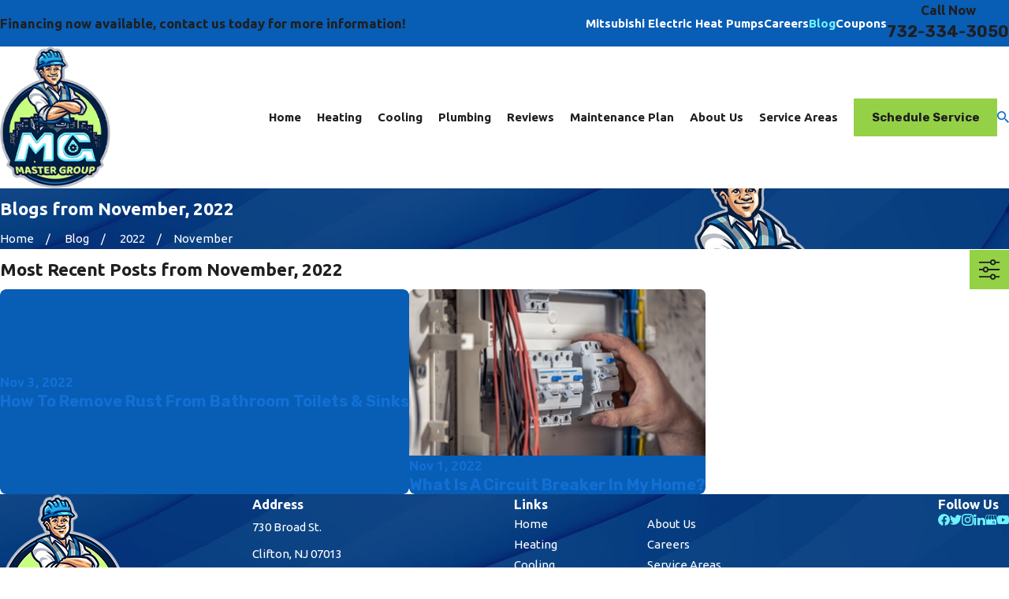

--- FILE ---
content_type: application/javascript
request_url: https://www.mastergroupnj.com/common/usc/p/utils.js
body_size: 3788
content:
if ( !window.USC ) { window.USC = {}; }
rrequire( 'usc/p/poly', function () {
	var parseJson = function ( text, reviver ) { return ( window.JSON2 || JSON ).parse( text, reviver ) };
	var rbrace = /^(?:\{[\w\W]*\}|\[[\w\W]*\])$/;

	USC.parseJson = parseJson;

	/**
	 * Try to parse a string value as boolean, null, number, object literal or array.
	 *
	 * @param {string} str
	 * @returns {any}
	 */
	function attributeValue( str ) {
		var num;
		if ( str === 'true' ) {
			return true;
		} else if ( str === 'false' ) {
			return false;
		} else if ( str === 'null' ) {
			return null;
		} else if ( !isNaN( num = +( str ) ) && str === String( num ) ) {
			return num;
		} else if ( rbrace.test( str ) ) {
			try {
				return parseJson( str );
			}
			catch ( ex ) { ; }
		}
		return str;
	}

	/**
	 * Turn data attributes into an object key/value collection.
	 *
	 * @param {HTMLElement} el
	 * @returns {any}
	 */
	USC.elementData = function ( el ) {
		if ( !el || !el.attributes ) {
			return undefined;
		}
		var data = {};
		for ( var i = 0; i < el.attributes.length; i++ ) {
			var attr = el.attributes[i];
			var name = String( attr.name );
			if ( name.indexOf( 'data-' ) === 0 ) {
				var key = name.substring( 5 ).replace( /\-([a-z])/g, function ( _, l ) { return l.toUpperCase() } );
				data[key] = attributeValue( attr.value );
			}
		}
		return data;
	}

	/**
	 * Get any link related information associated with the event.
	 *
	 * @param {MouseEvent} e
	 * @returns {any}
	 */
	USC.linkData = function ( e ) {
		var el = e && e.target;
		var link = el && el.closest( "a,button" );
		var href = link && link.getAttribute( 'href' );
		var m = href && /^javascript:(\w+)(?:\('([^']+)')?(?:\s*,\s*(\d+?)\))?/i.exec( href );
		var fn = m && m[1];
		var action = ( fn === 'void' ? m[2] : undefined );
		if ( !action || action === '0' ) {
			action = ( link && link.getAttribute( 'data-action' ) );
		}
		var id;
		if ( action ) {
			if ( m && m[3] ) {
				id = +( m[3] );
			} else if ( link.getAttribute( 'data-id' ) ) {
				id = +link.getAttribute( 'data-id' );
			}
		}
		return {
			link: link,
			href: href,
			fn: fn,
			action: action,
			id: id
		};
	}

	/** 
	 * Sets multiple attributes on an element.
	 * 
	 * @param {HTMLElement} el
	 * @param {Object} attrs
	*/
	USC.setAttributes = function ( el, attrs ) {
		for ( var p in attrs ) {
			if ( !attrs.hasOwnProperty( p ) ) {
				continue;
			}
			var value = attrs[p];
			if ( typeof value !== 'undefined' ) {
				el.setAttribute( p, value );
			}
		}
	}

	/**
	 * Detect the visibility of an item in the viewport.
	 * 
	 * @param {HTMLElement} el
	 * @param {number} amount
	 * @param {Function} ifVisible
	 * @param {Function?} ifHidden
	 */
	USC.onVisible = function ( el, amount, ifVisible, ifHidden ) {
		// If the IntersectionObserver isn't available (Internet Explorer).
		if ( !el || typeof IntersectionObserver === 'undefined' ) {
			return;
		}

		// A negative amount means that it will be considered visible when the margin is in the viewport.
		var rootMargin;
		var threshold;
		if ( amount < 0 ) {
			rootMargin = ( -amount ) + 'px';
			threshold = 0;
		} else {
			rootMargin = '0px';
			threshold = amount;
		}

		// Build the observer.
		var options = { root: null, rootMargin: rootMargin, threshold: threshold };
		var observer = new IntersectionObserver( function ( entries, observer ) {
			// Do we have a visible element?
			var visible = entries.find( function ( entry ) { return entry.isIntersecting; } );

			// If we don't have an ifHidden function, this will only run once, when the element is visible.
			if ( !ifHidden ) {
				if ( visible ) {
					ifVisible( el );
					observer.unobserve( el );
					observer.disconnect();
				}
				return;
			}

			if ( visible ) {
				ifVisible( el );
			} else {
				ifHidden( el );
			}
		}, options );

		// Start the observer.
		observer.observe( el );
	}


	var _docReady;

	/**
	 * When DOMContentLoaded event has fired, run the callback.
	 * 
	 * @param {Function} callback
	 */
	USC.docReady = function ( callback ) {
		if ( !callback ) {
			return;
		}

		if ( !_docReady ) {
			// Check if the document is already good to go.
			switch ( document.readyState ) {
				case 'complete':
				case 'loaded':
				case 'interactive':
					_docReady = true;
					return;
			}
		}

		if ( _docReady ) {
			// Execute the callback.
			callback();
		} else {
			// Wait for the event to fire.
			var ready = function () {
				_docReady = true;
				window.removeEventListener( 'DOMContentLoaded', ready );
				callback();
			};
			window.addEventListener( 'DOMContentLoaded', ready );
		}
	};

	/**
	 * Return an id-friendly guid.
	 * 
	 * @returns {string}
	 */
	USC.uuid = function () {
		var d = performance.now();
		var uuid = '_xxxxxxxxxxxxxxxx'.replace( /x/g, function () {
			var r = ( d + Math.random() * 16 ) % 16 | 0;
			d = Math.floor( d / 16 );
			return ( r ).toString( 16 );
		} );
		return uuid;
	};

	/**
	 * Return a guid.
	 * 
	 * @returns {string}
	 */
	USC.guid = function () {
		var d = performance.now();
		var guid = 'xxxxxxxx-xxxx-4xxx-yxxx-xxxxxxxxxxxx'.replace( /[xy]/g, function ( c ) {
			var r = ( d + Math.random() * 16 ) % 16 | 0;
			d = Math.floor( d / 16 );
			return ( c == 'x' ? r : ( r & 0x3 | 0x8 ) ).toString( 16 );
		} );
		return guid;
	};

	/**
	 * Turn a value into a url-friendly one.
	 * 
	 * @param {any} value
	 */
	USC.urlfriendly = function ( value ) {
		if ( !value ) {
			return '';
		} else {
			return ( "" + value )
				.replace( /([a-z])(?:'s|s')\b/gi, '$1s' )
				.replace( /\W+/gi, '-' )
				.toLowerCase();
		}
	};

	/**
	 * Log a full stack trace and parameter values.
	 *
	 * @param {Error} ex
	 * @param {any[]} args
	 */
	USC.logError = function ( ex, args ) {
		if ( ex && ex.stack ) {
			// First log the stack trace.
			console.error( ex.stack );
			// Log any parameters.
			if ( args ) {
				try { console.error( JSON.stringify( Array.prototype.slice.call( args ) ) ); }
				catch ( ex ) { ; }
			}
		}
	};

    /**
     * Get a text-representation of a key event.
     * 
     * @param {KeyboardEvent} e
     * @returns {string}
     */
    USC.getKey = function ( e ) {
	    var code = e.code && e.code.replace( /Key|Digit/, '' );
        var ctrlKey = e.ctrlKey;
        var altKey = e.altKey;
        var shiftKey = e.shiftKey;
	    switch ( code ) {
		    case 'AltLeft':
		    case 'AltRight':
			    altKey = false;
			    break;
		    case 'ShiftLeft':
		    case 'ShiftRight':
			    shiftKey = false;
		    case 'ControlLeft':
		    case 'ControlRight':
			    ctrlKey = false;
			    break;
	    }

        var str = "";
        if ( ctrlKey ) {
            str += 'CTRL-';
        }
        if ( altKey ) {
            str += 'ALT-';
        }
        if ( shiftKey ) {
            str += 'SHIFT-';
        }
        str += code.toUpperCase();
	    return str;
	}

	USC.Encode = {};

	/**
	 * URI encoding.
	 * @param {any} data
	 */
	USC.Encode.JS = USC.Encode.Uri = function ( data ) {
		if ( !data ) {
			return "";
		} else {
			return encodeURIComponent( "" + data )
				.replace(
					/['"\(\)]/g,
					function ( m ) {
						switch ( m ) {
							case "'":
								return '%27';
							case '"':
								return '%22';
							case '(':
								return '%28';
							case ')':
								return '%29';
							default:
								return m;
						}
					}
				);
		}
	};

	USC.Decode = {};

	// URI decoding.
	USC.Decode.JS = USC.Decode.Uri = function ( data ) {
		if ( !data ) {
			return "";
		} else {
			return decodeURIComponent( ( "" + data ).replace( /\+/g, '%20' ) );
		}
	};

	/**
	 * Returns a collection of elements based on a data attribute they all share. 
	 * @param {string} dataAttr - i.e. [data-role]
	 * @param {HTMLElement} [scope] - Optional element to scope the collection to.
	 * @param {boolean} [includeScope] - Include the scope as one of the elements to add to the collection.
	 * @returns {any} - i.e. { prev: HTMLButtonElement, next: HTMLButtonElement, main: HTMLElement, nav: HTMLLIElement[]  }
	 */
	USC.getElementsCollectionByDataAttribute = function ( dataAttr, scope, includeScope ) {
		if ( !dataAttr )
			return null;

		var els = {};
		var nodes = Array.from( ( scope || document ).querySelectorAll( dataAttr ) );

		if ( includeScope )
			nodes.push( scope );

		if ( !nodes.length )
			return els;

		var attr = dataAttr.replace( /[\[\]]/g, '' );
		for ( var i = 0; i < nodes.length; i++ ) {
			var node = nodes[i];
			var value = node.getAttribute( attr );
			if ( !els[value] ) {
				els[value] = node;
			} else if ( els[value] && !Array.isArray( els[value] ) ) {
				var temp = els[value];
				els[value] = [];
				els[value].push( temp );
				els[value].push( node );
			} else {
				els[value].push( node );
			}
		}
		return els;
	};

	/**
	 * Gets the environment set in the web config, if available.
	 * @returns {string}
	 */
	USC.getEnvironment = function () {
		return document.body.getAttribute( "data-api" ) || "api";
	};

	/**
	 * Builds a Scorpion API URL. i.e. https://api.scorpion.co/
	 * @param {string} [env] - Optional parameter to specify an environment.
	 * @returns {string}
	 */
	USC.getScorpionApiDomain = function ( env ) {
		return window.location.protocol + "//" + ( env ? env : USC.getEnvironment() ) + ".scorpion.co/";
	};

	if ( window.register ) {
		window.register( 'usc/p/utils' );
	}
} );

--- FILE ---
content_type: image/svg+xml; charset=utf-8
request_url: https://www.mastergroupnj.com/cms/svg/site/9prrz_j9pqi.36.2510311157571.svg
body_size: 11490
content:
<?xml version="1.0" encoding="UTF-8" standalone="no"?>
<svg xmlns="http://www.w3.org/2000/svg" viewBox="0 0 36 36">
<style>
	g path { stroke: none; }
	g.root { display: none; }
	g.root:target { display: inline; }
	g line { stroke: black; }
	g circle { stroke: black; }
	g polyline { stroke: black; }
</style>
<g class="root" id="amex_payment" data-name="amex payment">
	<path d="M16.594 14.178l-2.297 5.114l-2.287-5.114H9.076v7.341L5.811 14.178H3.335l-3.335 7.621h1.972l0.734-1.705H6.437l0.739 1.705h3.772v-5.662l2.496 5.662h1.705l2.557-5.562v5.562h1.872V14.178H16.594zM3.41 18.453l1.117-2.667l1.161 2.667H3.41z" />
	<path d="M32.649 17.907l3.351-3.711h-2.382l-2.143 2.362l-2.074-2.379h-7.374v7.619h7.135l2.245-2.515l2.192 2.539h2.373L32.649 17.907zM28.184 20.199h-4.314v-1.503h4.128v-1.448h-4.128v-1.428l4.553 0.016l1.825 2.071L28.184 20.199z" />
</g>
<g class="root" id="cash_payment" data-name="cash payment">
	<path id="Cash" class="st0" d="M20.109 22.911c-0.57 0.203-1.171 0.301-1.776 0.29c-0.698 0.011-1.391-0.119-2.037-0.383c-0.532-0.2-0.996-0.549-1.337-1.005c-0.309-0.478-0.497-1.025-0.548-1.593l-1.657 0.141c0.013 0.829 0.266 1.636 0.729 2.324c0.47 0.692 1.136 1.227 1.912 1.539c0.607 0.243 1.246 0.396 1.897 0.454v0.805c0 0.414 0.335 0.749 0.749 0.75h0.013c0.414 0 0.75-0.336 0.75-0.75l0 0v-0.759c0.748-0.03 1.484-0.198 2.171-0.496c0.706-0.296 1.311-0.789 1.744-1.42c0.393-0.572 0.604-1.25 0.606-1.944c0.012-0.655-0.181-1.298-0.553-1.838c-0.439-0.588-1.031-1.044-1.711-1.318c-0.531-0.235-1.511-0.51-2.94-0.825s-2.312-0.622-2.65-0.921c-0.337-0.284-0.526-0.706-0.516-1.146c0.006-0.548 0.278-1.059 0.729-1.371c0.486-0.379 1.261-0.569 2.323-0.569c1.022 0 1.793 0.209 2.314 0.626s0.828 1.035 0.92 1.852l1.684-0.123c-0.02-0.727-0.246-1.433-0.651-2.037c-0.428-0.618-1.033-1.093-1.735-1.362c-0.556-0.221-1.141-0.362-1.736-0.417v-0.782c0-0.414-0.336-0.75-0.75-0.75l0 0h-0.013c-0.414 0-0.75 0.336-0.75 0.75c0 0 0 0 0 0v0.764c-0.615 0.048-1.219 0.187-1.793 0.414c-0.675 0.25-1.257 0.701-1.667 1.293c-0.371 0.538-0.57 1.176-0.571 1.83c-0.007 0.571 0.156 1.131 0.466 1.609c0.358 0.52 0.848 0.935 1.419 1.203c0.489 0.253 1.343 0.522 2.563 0.807c0.798 0.17 1.588 0.38 2.365 0.63c0.46 0.143 0.872 0.406 1.196 0.763c0.241 0.301 0.37 0.677 0.363 1.062c0 0.4-0.132 0.789-0.376 1.107C20.958 22.485 20.56 22.761 20.109 22.911zM18 35.875c9.941 0 18-8.003 18-17.875s-8.059-17.875-18-17.875S0 8.129 0 18S8.059 35.875 18 35.875zM18 1.615c9.113 0 16.5 7.336 16.5 16.385s-7.387 16.385-16.5 16.385S1.5 27.05 1.5 18S8.887 1.615 18 1.615z" />
</g>
<g class="root" id="check_payment" data-name="check payment">
	<path d="M29.349 9.2c-2.971-4.465-7.981-7.146-13.344-7.139c-8.84 0-16.005 7.136-16.005 15.94s7.165 15.939 16.005 15.939s16.005-7.137 16.005-15.939c0-1.707-0.275-3.403-0.815-5.022l-1.068 1.066c2.209 7.786-2.313 15.889-10.099 18.098c-7.786 2.209-15.889-2.313-18.098-10.099s2.313-15.889 10.099-18.098c6.226-1.766 12.874 0.761 16.355 6.218l-6.645 6.635c-0.041 0.031-0.069 0.075-0.079 0.126l-0.988 2.74c-0.001 0.005 0 0.009-0.001 0.013c-0.001 0.009-0.002 0.018-0.004 0.026c-0.001 0.009 0.001 0.016 0.001 0.024c0 0.008 0.001 0.016 0.004 0.024c0.001 0.009 0.003 0.018 0.005 0.027c0.001 0.004 0.002 0.009 0.004 0.013s0.003 0.006 0.004 0.009c0.003 0.009 0.006 0.018 0.011 0.026c0.004 0.007 0.008 0.015 0.011 0.022c0.004 0.007 0.01 0.014 0.014 0.021s0.011 0.014 0.016 0.021s0.011 0.012 0.018 0.019c0.006 0.007 0.012 0.013 0.019 0.019c0.007 0.006 0.014 0.011 0.021 0.015c0.007 0.005 0.014 0.01 0.021 0.015c0.007 0.004 0.015 0.008 0.022 0.011c0.008 0.004 0.016 0.008 0.025 0.011c0.003 0.002 0.007 0.003 0.01 0.004c0.004 0.002 0.008 0.002 0.012 0.003c0.009 0.002 0.019 0.004 0.027 0.006c0.009 0.002 0.016 0.002 0.025 0.002s0.015 0 0.024 0c0.008 0 0.017-0.001 0.025-0.002c0.005 0 0.009 0 0.014-0.002l0.527-0.186l2.243-0.792c0.05-0.009 0.095-0.036 0.126-0.077l5.909-5.899l1.03-1.028l3.518-3.512l0.001-0.002l-2.159-2.137L29.349 9.2zM35.716 5.652c-0.084-0.137-0.184-0.264-0.298-0.378c-0.408-0.443-1.018-0.642-1.609-0.524l-1.077 1.074l0.669 0.661l1.491 1.474l1.085-1.065c0.07-0.432-0.023-0.876-0.261-1.243H35.716zM18.932 20.36c0.292 0.11 0.618-0.037 0.729-0.329c0.002-0.005 0.004-0.01 0.005-0.015c0.507-1.396 0.432-2.494-0.206-3.01c-0.313-0.252-1.007-0.557-2.164 0.247c-0.354 0.272-0.676 0.583-0.961 0.926c0.056-0.404-0.059-0.813-0.316-1.129c-0.62-0.696-1.716-0.25-2.075-0.103c-0.374 0.157-0.736 0.341-1.083 0.551c0.089-0.424 0.175-0.846 0.263-1.264c0.034-0.166 0.068-0.331 0.102-0.495c0.943-0.508 1.744-1.085 2.14-1.629c1.637-2.243 1.449-3.469 1.19-3.998c-0.216-0.462-0.683-0.755-1.193-0.749c-0.794 0-1.584 0.609-2.061 1.589c-0.374 0.768-0.71 2.232-1.077 3.987c-1.341 0.649-2.905 1.16-3.735 1.16c-0.324 0-0.586 0.263-0.586 0.586c0 0.324 0.263 0.586 0.586 0.586c0.843 0 2.163-0.37 3.441-0.912c-0.134 0.649-0.279 1.344-0.435 2.053c-1.525 1.131-3.07 2.628-3.738 3.839l-0.386 0.781c-0.456 1.033-1.087 2.827-0.44 3.741c0.246 0.343 0.65 0.538 1.072 0.517c0.136-0.001 0.272-0.014 0.406-0.04c1.348-0.255 2.304-1.949 3.058-4.218l0.246-0.781c0.294-0.991 0.559-2.062 0.804-3.157c0.576-0.418 1.195-0.772 1.846-1.058c0.241-0.115 0.502-0.182 0.769-0.198c0.027 0 0.041 0.002 0.043 0c0.016 0.044 0.183 0.579-0.775 2.549c-0.215 0.442-0.173 0.766 0.126 0.965c0.466 0.31 0.684 0.039 1.493-0.975c0.546-0.686 1.462-1.836 1.916-2.152c0.483-0.334 0.762-0.347 0.82-0.297c0.11 0.088 0.223 0.635-0.156 1.677C18.488 19.905 18.635 20.24 18.932 20.36zM14.321 11.476c0.314-0.646 0.76-0.94 1.04-0.94c0.075-0.011 0.147 0.031 0.175 0.101c0.139 0.287 0.068 1.193-1.084 2.771c-0.254 0.31-0.558 0.576-0.9 0.785C13.816 12.989 14.071 11.988 14.321 11.476zM10.516 22.252l-0.256 0.781c-0.58 1.672-1.26 2.915-2.054 3.065c-0.221 0.042-0.331 0.013-0.351-0.015c-0.208-0.295 0.094-1.671 0.789-3.05l0.483-0.781c0.578-0.741 1.231-1.42 1.948-2.027C10.9 20.924 10.714 21.608 10.516 22.252z" />
</g>
<g class="root" id="discover_payment" data-name="discover payment">
	<path d="M3.6 5.04C1.62 5.04 0 6.66 0 8.64L0 27.36C0 29.34 1.62 30.96 3.6 30.96L32.4 30.96C34.38 30.96 36 29.34 36 27.36L36 8.64C36 6.66 34.38 5.04 32.4 5.04ZM3.6 6.48L32.4 6.48C33.602 6.48 34.56 7.438 34.56 8.64L34.56 27.36C34.56 28.562 33.602 29.52 32.4 29.52L3.6 29.52C2.398 29.52 1.44 28.562 1.44 27.36L1.44 8.64C1.44 7.438 2.398 6.48 3.6 6.48ZM15.255 15.772C13.936 15.772 12.872 16.816 12.872 18.112C12.872 19.424 13.908 20.432 15.232 20.432C15.607 20.432 15.938 20.368 16.335 20.182L16.335 19.148C15.987 19.496 15.672 19.643 15.278 19.643C14.4 19.643 13.768 19.016 13.768 18.112C13.768 17.258 14.417 16.582 15.232 16.582C15.646 16.582 15.972 16.723 16.335 17.078L16.335 16.065C15.952 15.87 15.63 15.772 15.255 15.772ZM11.138 15.795C10.348 15.795 9.742 16.347 9.742 17.078C9.742 17.69 10.032 18.009 10.845 18.315C11.317 18.492 11.7 18.582 11.7 19.013C11.7 19.376 11.414 19.643 11.025 19.643C10.611 19.643 10.279 19.446 10.08 19.058L9.518 19.598C9.92 20.186 10.41 20.452 11.072 20.452C11.971 20.452 12.6 19.852 12.6 18.992C12.6 18.28 12.308 17.958 11.317 17.595C10.794 17.402 10.642 17.274 10.642 17.032C10.642 16.752 10.922 16.538 11.295 16.538C11.556 16.538 11.764 16.646 11.992 16.898L12.442 16.288C12.069 15.965 11.626 15.795 11.138 15.795ZM18.922 15.795C17.637 15.795 16.582 16.828 16.582 18.112C16.582 19.398 17.637 20.452 18.922 20.452C20.208 20.452 21.24 19.398 21.24 18.112C21.24 16.828 20.208 15.795 18.922 15.795ZM4.252 15.885L4.252 20.34L5.535 20.34C7.474 20.34 7.92 18.808 7.92 18.112C7.92 16.795 6.946 15.885 5.535 15.885ZM8.325 15.885L8.325 20.34L9.202 20.34L9.202 15.885ZM21.082 15.885L22.972 20.452L23.445 20.452L25.38 15.885L24.435 15.885L23.22 18.878L22.028 15.885ZM25.763 15.885L25.763 20.34L28.237 20.34L28.237 19.575L26.64 19.575L26.64 18.382L28.168 18.382L28.168 17.618L26.64 17.618L26.64 16.628L28.237 16.628L28.237 15.885ZM28.8 15.885L28.8 20.34L29.678 20.34L29.678 18.54L29.792 18.54L30.982 20.34L32.062 20.34L30.668 18.472C31.323 18.338 31.68 17.872 31.68 17.192C31.68 16.355 31.11 15.885 30.105 15.885ZM29.678 16.582L29.947 16.582C30.491 16.582 30.78 16.802 30.78 17.235C30.78 17.682 30.478 17.932 29.925 17.932L29.678 17.932ZM5.128 16.628L5.422 16.628C6.608 16.628 7.02 17.412 7.02 18.112C7.02 18.448 6.922 19.575 5.355 19.575L5.128 19.575Z" />
</g>
<g class="root" id="facebook" data-name="facebook">
	<path d="M36 17.999A17.999 17.999 0.001 1 0 15.188 35.889V23.234H10.618v-5.235h4.57V14.009c0-4.539 2.688-7.05 6.799-7.05a27.518 27.518 0 0 1 4.029 0.354V11.774H23.747a2.61 2.61 0 0 0-2.934 2.827v3.397H25.8l-0.798 5.235h-4.2V35.889A18.08 18.08 0.001 0 0 36 17.999Z" />
</g>
<g class="root" id="google_plus" data-name="google plus">
	<path d="M33.916 4.998A2.66 2.66 0 0 0 31.312 3H4.688A2.66 2.66 0 0 0 2.084 4.998L0 14.009v0.078a4.8 4.8 0 0 0 2.407 4.118V30.465A2.601 2.601 0 0 0 5.062 33h25.965a2.601 2.601 0 0 0 2.655-2.535V18.15A4.79 4.79 0 0 0 36 14.088V14.009ZM8.622 14.043v0.045a3.482 3.482 0 0 1-3.555 3.396a3.486 3.486 0 0 1-3.555-3.321l2.046-8.85A1.152 1.152 0 0 1 4.688 4.443H9.862Zm8.622 0.045a3.482 3.482 0 0 1-3.555 3.396A3.484 3.484 0 0 1 10.134 14.13L11.386 4.443H17.25Zm1.512 0V4.443h5.859l1.252 9.686a3.56 3.56 0 0 1-7.11-0.042m6.772 15.554a4.05 4.05 0 1 1 2.841-7.039l-1.15 1.059a2.445 2.445 0 0 0-1.689-0.624a2.558 2.558 0 1 0 0 5.114a2.263 2.263 0 0 0 2.4-1.748h-2.4v-1.389h4.004a3.564 3.564 0 0 1 0.066 0.67a3.822 3.822 0 0 1-4.069 3.957m5.4-12.159a3.482 3.482 0 0 1-3.555-3.396v-0.045l-1.24-9.6h5.176a1.152 1.152 0 0 1 1.128 0.865l2.046 8.85a3.486 3.486 0 0 1-3.555 3.321" />
</g>
<g class="root" id="instagram" data-name="instagram">
	<path d="M25.283 35.997L10.737 35.997C4.816 35.989 0.018 31.191 0.01 25.271L0.01 10.723C0.018 4.802 4.816 0.006 10.737-0.002L25.283-0.002C31.204 0.006 36.001 4.802 36.01 10.723L36.01 25.271C36.001 31.191 31.204 35.989 25.283 35.997ZM32.385 10.723C32.388 6.802 29.213 3.62 25.291 3.615C25.289 3.615 25.287 3.615 25.283 3.615L10.737 3.615C6.815 3.615 3.636 6.794 3.636 10.715L3.636 25.271C3.636 29.192 6.815 32.371 10.737 32.371L25.283 32.371C29.205 32.371 32.385 29.192 32.385 25.271L32.385 10.723ZM27.342 10.987C26.093 10.987 25.08 9.975 25.08 8.726C25.08 7.477 26.093 6.464 27.342 6.464C28.59 6.464 29.603 7.477 29.603 8.726C29.603 9.975 28.59 10.987 27.342 10.987ZM18.01 27.305C12.869 27.305 8.701 23.138 8.701 17.997C8.701 12.856 12.869 8.688 18.01 8.688C23.151 8.688 27.319 12.856 27.319 17.997C27.311 23.135 23.148 27.298 18.01 27.305ZM18.01 12.306C14.867 12.306 12.319 14.854 12.319 17.997C12.319 21.14 14.867 23.688 18.01 23.688C21.153 23.688 23.701 21.14 23.701 17.997C23.701 14.854 21.153 12.306 18.01 12.306Z" />
</g>
<g class="root" id="linkedin" data-name="LinkedIn">
	<path d="M4.286 1.688C1.695 1.688 0 3.347 0 5.536C0 7.684 1.647 9.378 4.187 9.378L4.238 9.378C6.875 9.378 8.517 7.677 8.517 5.529C8.467 3.342 6.875 1.688 4.286 1.688ZM27.096 11.936C23.076 11.936 20.557 14.106 20.091 15.627L20.091 12.149L12.208 12.149C12.311 13.996 12.208 34.312 12.208 34.312L20.091 34.312L20.091 22.319C20.091 21.653 20.06 20.986 20.262 20.508C20.805 19.176 21.969 17.792 24.063 17.792C26.799 17.792 28.044 19.842 28.044 22.843L28.044 34.312L36 34.312L36 21.989C36 15.125 32.082 11.936 27.096 11.936ZM0.908 12.15L0.908 34.312L7.924 34.312L7.924 12.15L0.908 12.15Z" />
</g>
<g class="root" id="mastercard_payment" data-name="mastercard payment">
	<path d="M6.526 31.735c0 0.097 0 0.133-0.121 0.121s-0.387 0-0.496 0 0-0.302 0-0.471v-1.076a1.209 1.209 0 0 0 0-0.29A0.58 0.58-0.002 0 0 5.257 29.402h0a0.677 0.677 0 0 0-0.701 0.568a5.344 5.344 0 0 0 0 0.762v0.955c0 0.121 0 0.145-0.145 0.145H3.988c-0.121 0-0.133 0-0.133-0.145V30.369a3.421 3.421 0 0 0 0-0.351A0.568 0.568-0.002 0 0 3.286 29.402a0.677 0.677 0 0 0-0.774 0.496a1.729 1.729 0 0 0 0 0.351V31.699c0 0.121 0 0.181-0.145 0.169s-0.363 0-0.471 0 0-0.29 0-0.447v-2.297c0-0.145 0-0.193 0.169-0.181a0.29 0.29 0 0 0 0.145 0c0.314 0 0.314 0 0.339 0.351a1.136 1.136 0 0 1 1.62-0.145a1.354 1.354 0 0 1 0.218 0.242a1.209 1.209 0 0 1 0.858-0.508a1.124 1.124 0 0 1 1.318 0.895a0.87 0.87 0 0 1 0 0.254C6.538 30.611 6.514 31.155 6.526 31.735Zm27.733 0c0 0.121 0 0.193-0.169 0.169h-0.169c-0.302 0-0.302 0-0.326-0.314a1.402 1.402 0 0 1-1.983-0.06h0a1.693 1.693 0 0 1 0-2.2a1.414 1.414 0 0 1 1.995-0.06h0v-1.209c0-0.302 0-0.302 0.326-0.302s0.326 0 0.326 0.326c0 1.209 0 2.418 0 3.627ZM32.797 29.402a0.858 0.858 0 0 0-0.931 0.81v0.097a0.895 0.895 0 1 0 1.777 0A0.87 0.87-0.002 0 0 32.797 29.402ZM10.153 31.699c0 0.121 0 0.181-0.169 0.169h-0.121c-0.339 0-0.339 0-0.387-0.314a1.366 1.366 0 0 1-1.958-0.06h0a1.656 1.656 0 0 1 0-2.2a1.39 1.39 0 0 1 1.971-0.085h0l0 0c0-0.29 0-0.29 0.314-0.29s0.339 0 0.339 0.351c0 0.81 0 1.632 0 2.418Zm-0.617-1.318A0.883 0.883-0.002 0 0 8.715 29.402H8.642a0.931 0.931 0 0 0-1.003 0.883a0.955 0.955 0 0 0 0.895 1.003a0.967 0.967 0 0 0 1.003-0.895ZM28.287 31.699c0 0.133 0 0.181-0.157 0.169h-0.169c-0.314 0-0.314 0-0.339-0.339a1.209 1.209 0 0 1-1.052 0.399a1.378 1.378 0 0 1-0.991-0.508a1.68 1.68 0 0 1 0.085-2.152a1.402 1.402 0 0 1 1.958 0c0-0.314 0-0.314 0.363-0.314s0.302 0 0.302 0.302V31.699Zm-0.617-1.318a0.858 0.858 0 0 0-0.81-0.931h-0.085a0.943 0.943 0 1 0-0.097 1.886a0.943 0.943 0 0 0 0.991-0.895Zm-8.16-0.278a2.418 2.418 0 0 1 0 0.423c0 0.085 0 0.121-0.133 0.121H17.479c-0.145 0-0.145 0-0.109 0.157a0.774 0.774 0 0 0 0.677 0.544a1.306 1.306 0 0 0 0.919-0.23c0.097-0.06 0.133 0 0.181 0l0.073 0.097c0.181 0.29 0.193 0.29-0.121 0.459a1.862 1.862 0 0 1-1.39 0.157a1.487 1.487 0 0 1-1.016-1.801a1.427 1.427 0 0 1 1.608-1.209l0.242 0a1.402 1.402 0 0 1 0.967 1.209Zm-0.665-0.073A0.713 0.713-0.002 0 0 18.132 29.402a0.75 0.75 0 0 0-0.762 0.604c0 0.097 0 0.121 0.109 0.121h1.294c0.085 0 0.109 0 0.085-0.109Zm-5.948 0.206a2.2 2.2 0 0 0-0.484-0.133a5.875 5.875 0 0 1-0.665-0.121a0.242 0.242 0 0 1-0.181-0.193a0.278 0.278 0 0 1 0.121-0.266A0.617 0.617-0.002 0 1 11.894 29.402a1.85 1.85 0 0 1 0.81 0.073c0.121 0 0.242 0.181 0.363 0.109s0.121-0.23 0.193-0.339 0-0.157-0.06-0.206a2.418 2.418 0 0 0-1.209-0.23a1.414 1.414 0 0 0-0.653 0.193a0.834 0.834 0 0 0-0.399 0.81a0.737 0.737 0 0 0 0.496 0.665a1.753 1.753 0 0 0 0.508 0.145a2.309 2.309 0 0 1 0.641 0.121a0.218 0.218 0 0 1 0.181 0.218a0.266 0.266 0 0 1-0.157 0.266a0.725 0.725 0 0 1-0.23 0.073a1.886 1.886 0 0 1-0.931-0.097c-0.121 0-0.23-0.206-0.339-0.133S10.879 31.336 10.879 31.445s0 0.133 0 0.181a2.212 2.212 0 0 0 1.209 0.302a1.632 1.632 0 0 0 1.003-0.266a0.81 0.81 0 0 0 0.206-1.136a0.846 0.846 0 0 0-0.363-0.29Zm2.974 1.016a0.653 0.653 0 0 1-0.302 0.073c-0.326 0-0.484-0.109-0.484-0.435V29.619c0-0.085 0-0.133 0.121-0.121s0.326 0 0.496 0c0.459 0 0.459 0 0.435-0.471 0-0.097 0-0.121-0.133-0.121h-0.762c-0.121 0-0.169 0-0.157-0.145s0-0.411 0-0.617 0-0.133-0.121-0.121H14.505c-0.085 0-0.121 0-0.109 0.109v0.653c0 0.097 0 0.133-0.121 0.121h-0.363s-0.121 0-0.121 0.085 0 0.351 0 0.484 0.242 0 0.375 0h0.06c0.121 0 0.145 0 0.133 0.145v0.677h0v0.689a0.858 0.858 0 0 0 0.774 0.919a1.668 1.668 0 0 0 0.689 0c0.387-0.121 0.375-0.109 0.254-0.484 0-0.169-0.097-0.266-0.278-0.145Zm8.378-1.729c0.121 0 0.242 0.206 0.363 0.133s0.157-0.23 0.23-0.351h0c0.06-0.073 0-0.121 0-0.169a1.693 1.693 0 0 0-2.273 0.351a1.596 1.596 0 0 0-0.097 1.68a1.475 1.475 0 0 0 1.402 0.786a1.572 1.572 0 0 0 0.713-0.145c0.363-0.169 0.363-0.169 0.169-0.508l0 0c-0.06-0.169-0.145-0.206-0.302-0.085a1.028 1.028 0 0 1-0.266 0.109a0.883 0.883 0 0 1-1.136-0.52v0a0.943 0.943 0 0 1 1.269-1.209Zm6.577-0.665a0.979 0.979 0 0 0-1.028 0.363c-0.073-0.302-0.073-0.302-0.399-0.302h-0.109c-0.121 0-0.169 0-0.169 0.157 0 0.774 0 1.547 0 2.321 0 0.145-0.06 0.363 0 0.447s0.302 0 0.459 0 0.157 0 0.157-0.157c0-0.556 0-1.1 0-1.644a0.592 0.592 0 0 1 0.568-0.617h0.133c0.109 0 0.242 0.097 0.314 0s0.085-0.218 0.121-0.326 0 0 0-0.06 0-0.206-0.121-0.242Zm-8.898 0a0.991 0.991 0 0 0-1.088 0.387c0-0.351 0-0.351-0.314-0.351h-0.157c-0.133 0-0.169 0-0.169 0.169v2.418c0 0.387 0 0.387 0.387 0.387s0.242 0 0.254-0.254c0-0.532 0-1.076 0-1.608a0.58 0.58 0 0 1 0.592-0.568h0.073c0.121 0 0.266 0.121 0.351 0a1.064 1.064 0 0 0 0.121-0.363a0.169 0.169 0 0 0 0-0.073c0.06-0.109 0-0.145-0.097-0.169Z" />
	<path style="isolation:isolate;opacity:0.5" d="M36 14.338V16.019s0 0.073 0 0.121a11.836 11.836 0 0 1-0.29 1.717a11.11 11.11 0 0 1-13.504 8.076a10.881 10.881 0 0 1-2.2-0.798a9.406 9.406 0 0 1-1.922-1.209c0-0.097 0.097-0.133 0.157-0.193a10.989 10.989 0 0 0 3.627-5.368a11.594 11.594 0 0 0 0.471-3.022a11.292 11.292 0 0 0-1.668-6.045a11.473 11.473 0 0 0-1.995-2.418a2.95 2.95 0 0 0-0.604-0.484V6.432L18.132 6.299A11.001 11.001-0.002 0 1 23.633 4.099A10.651 10.651-0.002 0 1 29.762 5.223A10.881 10.881-0.002 0 1 35.904 13.686A4.304 4.304-0.002 0 0 36 14.338Z" />
	<path style="isolation:isolate;opacity:0.75" d="M17.987 23.913a4.908 4.908 0 0 0-0.592-0.532a11.098 11.098 0 0 1-3.458-6.226a11.388 11.388 0 0 1-0.133-2.938a11.098 11.098 0 0 1 3.421-7.133c0.242-0.23 0.508-0.447 0.762-0.665a4.002 4.002 0 0 1 0.604 0.496a11.473 11.473 0 0 1 1.995 2.418a11.098 11.098 0 0 1-2.418 14.423c-0.073 0-0.145 0.097-0.157 0.193Z" />
	<path style="isolation:isolate;opacity:0.25" d="M17.987 23.913a10.881 10.881 0 0 1-5.283 2.249a11.11 11.11 0 0 1-11.558-6.045a10.808 10.808 0 0 1-1.088-5.96A11.146 11.146-0.002 0 1 17.987 6.432V6.432c-0.254 0.218-0.508 0.435-0.75 0.665A10.881 10.881-0.002 0 0 14.977 10.059a10.699 10.699 0 0 0-1.209 4.123a11.388 11.388 0 0 0 0.133 2.938A11.098 11.098-0.002 0 0 17.395 23.357A4.135 4.135-0.002 0 1 17.987 23.913Z" />
</g>
<g class="root" id="paypal_payment" data-name="paypal payment">
	<path d="M32.28 7.192C32.885 8.435 33.177 9.809 33.129 11.192C33.19 14.705 31.472 18.007 28.571 19.966C25.53 22.188 21.284 23.299 15.829 23.298L14.551 23.298C13.549 23.331 12.685 24.012 12.415 24.981L10.88 31.547C10.613 32.518 9.749 33.201 8.747 33.234L5.953 33.234L5.704 34.308C5.501 35.009 5.901 35.742 6.598 35.947C6.746 35.991 6.901 36.007 7.055 35.998L11.53 35.998C12.532 35.965 13.399 35.282 13.666 34.311L15.2 27.742C15.47 26.772 16.334 26.091 17.335 26.058L18.612 26.058C24.068 26.058 28.315 24.947 31.353 22.725C34.256 20.768 35.972 17.465 35.915 13.953C35.96 12.571 35.669 11.197 35.063 9.953C34.492 8.88 33.642 7.981 32.605 7.353C32.494 7.282 32.399 7.258 32.28 7.192ZM8.097 28.786L9.631 22.217C9.901 21.248 10.766 20.565 11.766 20.532L13.043 20.532C18.501 20.532 22.747 19.422 25.784 17.2C28.687 15.242 30.403 11.939 30.344 8.427C30.392 7.043 30.099 5.669 29.494 4.427C28.923 3.353 28.073 2.454 27.037 1.825C25.841 1.117 24.526 0.638 23.156 0.412C21.419 0.12 19.658-0.017 17.895 0.002L8.575 0.002C7.574 0.037 6.711 0.718 6.443 1.686L0.134 28.786C-0.069 29.486 0.332 30.219 1.028 30.422C1.177 30.466 1.331 30.483 1.485 30.473L5.953 30.473C6.959 30.443 7.828 29.759 8.097 28.786ZM11.75 13.062L13.096 7.31C13.368 6.339 14.234 5.658 15.236 5.625L16.7 5.625C18.046 5.538 19.388 5.836 20.57 6.488C21.445 7.068 21.943 8.073 21.874 9.124C21.948 10.767 21.188 12.335 19.853 13.287C18.175 14.358 16.205 14.873 14.221 14.759L13.109 14.759C12.38 14.808 11.75 14.254 11.701 13.522C11.691 13.367 11.707 13.211 11.75 13.062Z" />
</g>
<g class="root" id="twitter" data-name="Twitter">
	<path d="M32.3 10.476c0.022 0.328 0.022 0.657 0.022 0.984 0 10.008-7.424 21.538-20.992 21.538A20.468 20.468 0 0 1 0 29.601a14.88 14.88 0 0 0 1.782 0.093a14.54 14.54 0 0 0 9.16-3.234a7.418 7.418 0 0 1-6.9-5.25a9.074 9.074 0 0 0 1.394 0.117a7.617 7.617 0 0 0 1.941-0.258A7.526 7.526 0 0 1 1.462 13.641v-0.093a7.288 7.288 0 0 0 3.334 0.962A7.713 7.713 0 0 1 2.512 4.379A20.802 20.802 0 0 0 17.726 12.305A8.76 8.76 0 0 1 17.55 10.571a7.473 7.473 0 0 1 7.378-7.57a7.275 7.275 0 0 1 5.391 2.391A14.304 14.304 0 0 0 34.995 3.563a7.518 7.518 0 0 1-3.243 4.172A14.496 14.496 0 0 0 36 6.563a16.092 16.092 0 0 1-3.7 3.914Z" />
</g>
<g class="root" id="visa_payment" data-name="visa payment">
	<path d="M14.994 12.386L12.544 23.762L15.514 23.762L17.888 12.388L14.994 12.386ZM10.688 12.386L7.645 20.096L6.386 13.509C6.275 12.854 5.708 12.377 5.049 12.386L0.074 12.386L0 12.685C0.999 12.897 1.969 13.223 2.894 13.659C3.341 13.884 3.413 14.107 3.562 14.632L5.864 23.687L8.982 23.687L13.73 12.311L10.688 12.311L10.688 12.386ZM33.772 12.386L31.252 12.386C30.701 12.365 30.197 12.694 29.992 13.211L25.609 23.762L28.652 23.762L29.246 22.038L32.958 22.038L33.329 23.762L36 23.762L33.772 12.386ZM30.211 19.721L31.77 15.457L32.659 19.721L30.211 19.721ZM21.751 15.529C21.751 15.156 22.122 14.708 23.011 14.557C24.005 14.463 25.006 14.643 25.906 15.081L26.424 12.685C25.542 12.361 24.615 12.185 23.677 12.163C20.783 12.163 18.778 13.734 18.778 15.905C18.778 17.552 20.263 18.445 21.298 18.972C22.412 19.496 22.783 19.87 22.783 20.394C22.783 21.143 21.892 21.518 21.002 21.518C19.962 21.554 18.932 21.294 18.032 20.769L17.512 23.238C18.553 23.645 19.663 23.848 20.779 23.838C23.821 23.838 25.826 22.34 25.826 19.946C25.83 17.102 21.674 16.881 21.748 15.529L21.751 15.529Z" />
</g>
<g class="root" id="yelp" data-name="yelp">
	<path d="M4.349 24.665a1.628 1.628 0 0 0 1.372 0.888H5.813A45.635 45.635-0.067 0 0 11.733 23.789l2.412-0.752a1.78 1.78 0 0 0 1.312-1.688A1.852 1.852-0.067 0 0 14.297 19.417l-1.702-0.68h0C6.445 16.406 6.413 16.406 6.065 16.33a1.628 1.628 0 0 0-1.508 0.784a12.496 12.496 0 0 0-0.68 5.938A4.7 4.7-0.067 0 0 4.349 24.665Zm12.884-0.074a1.944 1.944 0 0 0-2.2 0.496l-1.086 1.266l-0.104 0.12C9.549 31.353 9.533 31.477 9.413 31.733a1.404 1.404 0 0 0-0.092 0.664a1.66 1.66 0 0 0 0.408 0.904A13.788 13.788-0.067 0 0 16.647 35.999l0.376 0a1.614 1.614 0 0 0 1.296-1.008c0.12-0.316 0.12-0.348 0.136-6.116 0 0 0-2.398 0-2.472A1.764 1.764-0.067 0 0 17.235 24.573ZM17.625 1.2v0a1.628 1.628 0 0 0-1.252-1.132C14.685-0.364 8.523 1.338 7.331 2.512a1.596 1.596 0 0 0-0.454 1.596c0.18 0.362 6.888 10.656 7.656 11.816s1.404 1.614 2.168 1.614a1.748 1.748 0 0 0 0.512-0.074c0.964-0.284 1.404-1.206 1.324-2.728C18.454 12.352 17.717 1.728 17.625 1.2Zm4.204 19.275a2.05 2.05 0 0 1-1.206-0.858a1.72 1.72 0 0 1 0-2.108l1.508-1.99c3.436-4.52 3.512-4.688 3.816-4.868a1.642 1.642 0 0 1 1.642 0a12.66 12.66 0 0 1 4.324 6.208v0.092a1.508 1.508 0 0 1-0.68 1.508c-0.302 0.18-0.362 0.224-6.768 1.732A9.224 9.224-0.067 0 1 21.828 20.459ZM31.582 25.717c-0.272-0.196-0.302-0.212-5.938-2.018l-2.398-0.784a1.852 1.852 0 0 0-2.064 0.62A1.824 1.824-0.067 0 0 21.032 25.733l0.964 1.508c3.36 5.304 3.498 5.516 3.784 5.728a1.508 1.508 0 0 0 0.936 0.316a1.9 1.9 0 0 0 0.692-0.136a12.646 12.646 0 0 0 4.792-5.938A1.508 1.508-0.067 0 0 31.582 25.717Z" />
</g>
<g class="root" id="youtube" data-name="youtube">
	<path d="M35.246 8.667a4.689 4.689 0 0 0-3.133-3.363c-2.806-0.807-14.099-0.807-14.099-0.807s-11.265-0.016-14.099 0.807A4.689 4.689-0.011 0 0 0.784 8.667a53.894 53.894 0 0 0-0.783 9.348A53.893 53.893-0.011 0 0 0.784 27.332a4.689 4.689 0 0 0 3.133 3.363c2.803 0.808 14.099 0.808 14.099 0.808s11.263 0 14.099-0.808a4.689 4.689 0 0 0 3.133-3.363a53.9 53.9 0 0 0 0.75-9.312a53.902 53.902 0 0 0-0.75-9.348ZM14.411 23.802V12.219l9.399 5.8Z" />
</g>
</svg>

--- FILE ---
content_type: application/javascript
request_url: https://www.mastergroupnj.com/common/usc/p/passive-tabbable-handler.js
body_size: 4562
content:
if (!window.USC) { window.USC = {}; }
require2(['usc/p/usc-utils', 'usc/p/slide-toggle'], () => {


	/**
	 * Take the Event and call the appropiate function with the Tabbable Context
	 * 
	 * @param {Event} e
	 * @param {HTMLElement} elTab 
	 */
	window.USC.tabbableHandler = (e, elTab) => {

		// If we don't have a tabbable instance, don't continue. 
		var data = elTab.$tabbable;
		if (!data) { console.log('Error: $tabbable missing from current context.'); return; }

		// We're only concerned with click and keydown events. 
		// Map those to the functions for processing them.
		if (e.type === 'click') USC.tabbableClick(e, data);
		else if (e.type === 'keydown') USC.tabbableKeyDown(e, data);

	}

	/**
	 * Handles click events and key downs that will count as clicks.
	 * 
	 * @param {Event} e 
	 */
	window.USC.tabbableClick = function (e, data) {

		// If we're directly calling this function, take the this as the data to run from.
		if (!data) data = this;

		// Make sure we clicked on or inside of a tab.
		const target = e.target;
		let tab = target.closest('.el-tab');
		const secTab = target.closest('.el-sec-tab');
		const next = target.closest('.el-next-btn');
		const prev = target.closest('.el-prev-btn');

		// If we clicked the next button, makre sure we're in bounds and then open the next panel.
		if (next && data.activeIndex <= data.els.panels.length) {

			// If we're using form controls, grab them and let's validate before we move.
			if (data.options.stepForm) if (!checkValidity(data)) return;
			USC.tabState(data.activeIndex + 1, data);

			// If we clicked on the previous button, make sure we're in bound and then go to the previous panel.
		} else if (prev && data.activeIndex > 0) {
			USC.tabState(data.activeIndex - 1, data);

			// Turn off the tabs if we're using hovers without hoverStay. 
		} else if (!tab && !secTab) {
			if (data.options.hover && !data.options.hoverStay) USC.tabState(-1, data);
		} else {

			// If what we have is a secondary tab, let's get the regular tab before we move on.
			const sti = data.els.secTabs.indexOf(secTab);
			if (secTab && sti > -1) tab = data.els.tabs[sti];

			// Since it is a tab, let's make sure it belongs to this level of tabs.
			const ti = data.els.tabs.indexOf(tab);
			if (ti === -1) return;

			// If we're using form controls, grab them and let's validate before we move. 
			if (data.options.stepForm && !checkValidity(data)) return;

			// Check to see if the tab is active.
			if (tab.classList.contains('active')) {

				// Turn off all tabs if we want to close.
				if (data.options.closing) {
					data.activeIndex = -1;
					USC.tabState(-1, data);
				}

			} else {
				// Since we have a tab that belongs to this instance and it's not active, activate it.
				USC.tabState(data.els.tabs.indexOf(tab), data);
			}

		}
	};


	/**
	 * Handles Key Down Events
	 * 
	 * @param {KeyboardEvent} e 
	 */
	window.USC.tabbableKeyDown = function (e, data) {
		const target = e.target;
		const key = e.key;
		const tab = target.closest('.el-tab');
		const secTab = target.closest('.el-sec-tab');
		const panel = target.closest('.el-panel');
		const nextPrev = target.closest('.el-next-btn, .el-prev-btn');

		// Check to see if we're on a tab or secondary tab and it belongs to this tabbable set.
		if (tab && data.els.tabs.indexOf(tab) !== -1 || secTab && data.els.secTabs.indexOf(secTab) !== -1) {

			if (['ArrowRight', 'ArrowLeft', 'ArrowDown', 'ArrowUp', 'Home', 'End'].includes(key)) {
				e.preventDefault();

				let index;
				switch (key) {
					// For arrow right and down, move to the next tab or wrap to the first tab.
					case 'ArrowRight':
					case 'ArrowDown':
						index = (data.els.tabs.indexOf(tab) + 1) % data.els.tabs.length;
						break;
					// For arrow left and up, move to the previous tab or wrap to the last tab.
					case 'ArrowLeft':
					case 'ArrowUp':
						index = (data.els.tabs.indexOf(tab) - 1 + data.els.tabs.length) % data.els.tabs.length;
						break;
					// Home goes to the first tab.
					case 'Home':
						index = 0;
						break;
					// End goes to the last tab. 
					case 'End':
						index = data.els.tabs.length - 1;
						break;
				}

				// Move the user's focus.
				data.els.tabs[index].focus();
			}
			// If we're on a tab, we've pushed the tab key, not held shift. 
			else if (key === 'Tab' && !e.shiftKey) {

				// If we have an active panel, and we're current on the active tab, move to the panel.
				if (data.activeIndex !== -1 && tab.classList.contains('active')) {
					data.els.panels[data.activeIndex].focus();
					e.preventDefault();
				}
				// If we're on the last tab and it's not active, we need to escape the tabs display. 
				else if (tab === data.els.tabs[data.els.tabs.length - 1] && !tab.classList.contains('active') && !data.options.siblings) tabsEscape(data);

			}

		}
		// Check to see if we're somewhere within a panel and it belongs to this tabbable set. 
		else if (panel && data.els.panels.indexOf(panel) !== -1 && !nextPrev) {

			// If it wasn't the tab key, then we don't need to do anything else. 
			if (key != 'Tab') return;

			// Get the last focusable element in the panel.
			const focusable = panel.querySelectorAll('a, button, input, select, textarea, [tabindex]:not([tabindex="-1"])');
			const first = focusable[0];
			const last = focusable[focusable.length - 1];

			// If we on the panel or the first element in the panel and the user held shift, we can simply go back to the tab.
			if (target === panel && e.shiftKey || target === first && e.shiftKey) {
				data.els.tabs[data.activeIndex].focus();
				e.preventDefault();
			}
			// If we're on the last element and shift wasn't held or we're on the panel and there are no more elements, we may want to move. 
			else if ((target === last && !e.shiftKey) || (target === panel && !last)) {
				let index = data.activeIndex + 1;

				// find all top level tabbable things in case there's stuff between the tabs.
				const tabsFocusable = Array.from(data.els.tabBox.querySelectorAll('a, button, input, select, textarea')).filter(el => {
					const pnl = el.closest('.el-panel');
					return !pnl || !data.els.panels.includes(pnl);
				});

				// If there's a link or anything before the next tab, go there. 
				const i = tabsFocusable.indexOf(data.els.tabs[data.activeIndex])
				if (i > -1 && i < tabsFocusable.length - 1) {
					tabsFocusable[i + 1].focus();
					e.preventDefault();
					if (data.options.closing) USC.tabState(-1, data);
				}
				// If there's another tab to go to, do it. Otherwise, it's time to escape since we're leaving the last panel.
				else if (index < data.els.tabs.length) {
					data.els.tabs[index].focus();
					e.preventDefault();
					if (data.options.closing) USC.tabState(-1, data);
				} else tabsEscape(data);

			}

		}

	}

	/**
	 * If we're closing when you leave a tab, this function handles it.
	 * 
	 * @param {MouseEvent} e 
	 */
	window.USC.tabbableMouseLeave = function (e) {
		USC.tabState(-1, this);
	}

	/**
	 * Check Validity Function for Stepping Forms.
	 */
	function checkValidity(data) {

		// Find the currently active panel.
		const activePanel = data.els.panels.find(panel => panel.classList.contains('active'));

		// If no active panel is found, consider it valid to prevent errors.
		if (!activePanel) {
			console.error("No active panel found.");
			return true;
		}

		// Collect all input elements within the active panel.
		const inputs = Array.from(activePanel.querySelectorAll('input, select, textarea'));

		// Validate each input element.
		for (const input of inputs) {
			if (!input.checkValidity()) {
				input.scrollIntoView({ behavior: 'smooth', block: 'center' });
				setTimeout(() => { input.reportValidity(); }, 500);
				return false;
			}

			// Fire 'invalid' event if input is invalid.
			if (!input.dispatchEvent(new Event('invalid', { bubbles: true, cancelable: true }))) {
				return false;
			}
		}

		// If we don't find inputs or none come back invalid, return true.
		return true;
	}

	/**
	 * Escapes the user from the tabbable display.
	 */
	const tabsEscape = (data) => {
		// Since we're going forward and there's nothing left in the tabs to show, create a temp element to jump us over the active panel we've already viewed.
		var esc = document.createElement('span')
		esc.setAttribute('tabindex', 0);

		// Add the temp element to the end of the tab box and focus on it.
		data.els.tabBox.appendChild(esc);
		esc.focus();

		// Now that we've moved our focus passed the panels and we're safe, remove the escape element.
		esc.remove();
	}

	/**
	 * Set the active and inactive state for each tab.
	 * 
	 * @param {Number} index 
	 */
	window.USC.tabState = function (index, data) {

		// Loop through all tabs and update their active state.
		data.els.tabs.forEach((tab, i) => {
			const panel = data.els.panels[i];
			const isActive = i === index;
			if (isActive) data.activeIndex = index;

			// Only update the tab and panel if the active state is changing.
			if (tab.classList.contains('active') !== isActive) {
				USC.tabbableToggleActive(tab, panel, isActive, data);
			}
		});

	}

	/**
	 * Handle activating and deactivating tabs and panels. 
	 * 
	 * @param {HTMLElement} el
	 * @param {HTMLElement} panel 
	 * @param {Boolean} active
	 */
	window.USC.tabbableToggleActive = function (el, panel, active, data) {
		// If our current and desired states match, there's nothing to do.
		if (el.classList.contains('active') === active) return;

		// If we're sliding, do some crazy slider stuff...
		if (data.options.slider) USC.slideToggle(panel, active);

		// Add/remove the active class from the tab and it's corresponding panel.
		el.classList.toggle('active', active);
		panel.classList.toggle('active', active);

		// Update the ARIA attributes to reflect the new state.
		el.setAttribute(data.options.tabs ? 'aria-selected' : 'aria-expanded', active);
		panel.setAttribute('aria-hidden', active ? false : true);

		// If we're using secondary tabs, let's update them according to how we did the normal tabs.
		if (data.options.secTabs) {
			const secTab = data.els.secTabs[el.getAttribute('index')];
			if (secTab) {
				secTab.classList.toggle('active', active);
				secTab.setAttribute(data.options.tabs ? 'aria-selected' : 'aria-expanded', active);
			}

			// When deactivating, make sure our focus is on the main tab.
			if (!active) el.focus();

		}

		// If we're marking a panel as active and we have a setup where tabs are in panels, move the focus to the newly opened panel.
		if (active && data.els.tabsInPanels) panel.focus();

		// Trigger any elements that are deferred inside the panel that is active
		if (active) panel.dispatchEvent(new Event('resize'));

		// If we're going active, look to see if there are images we need to show. 
		// The lazy load can't handle images inside of hidden panels so we have to work around it until we can find a better solution.
		if (data.options.lazy && active) {
			if (panel.querySelector('video[data-poster]').length > 0) {
				window.dispatchEvent(new Event('resize'));
			}
		}

		// If we're handling video and we have a video, let's pause it
		if (data.options.video && !active) {
			panel.querySelectorAll("video").forEach(function (el) {
				try { el.pause(); }
				catch (ex) { }
			});
		}

	}

	if (window.register) {
		window.register('usc/p/passive-tabbable-handler');
	}

});

--- FILE ---
content_type: image/svg+xml; charset=utf-8
request_url: https://www.mastergroupnj.com/cms/svg/site/9prrz_j9pqi.24.2510311157571.svg
body_size: 43538
content:
<?xml version="1.0" encoding="UTF-8" standalone="no"?>
<svg xmlns="http://www.w3.org/2000/svg" viewBox="0 0 24 24">
<style>
	g path { stroke: none; }
	g.root { display: none; }
	g.root:target { display: inline; }
	g line { stroke: black; }
	g circle { stroke: black; }
	g polyline { stroke: black; }
</style>
<g class="root" id="01-fire" data-name="01-fire">
	<path class="cls-1" d="M12 0C5.371 0 0 5.371 0 12s5.371 12 12 12 12-5.371 12-12S18.628 0 12 0Zm2.36 18.326c0.537-0.471 1.017-1.506 1.049-2.363-0.254 0.246-0.674 0.352-1.019 0.311 0.303-0.577 0.254-1.106 0.448-1.659-0.295 0.311-0.726 0.414-1.003 0.657 0.162-0.757 0.023-1.237-0.162-1.963-0.181 0.314-0.455 0.489-0.631 0.752-0.411-0.589-0.794-1.118-1.394-1.543 0.234 0.783 0.066 1.614-0.398 2.283-0.277-0.352-0.626-0.44-0.859-0.88-0.265 0.731-0.181 1.509 0.229 2.181-0.379-0.2-0.775-0.169-1.177-0.446 0.297 0.661 0.417 1.065 1.003 1.586-0.371-0.166-0.829-0.181-1.246-0.406 0.151 0.661 0.535 1.12 1.083 1.434-0.471-0.091-0.937-0.223-1.392-0.402 0 0 0 0 0 0 0 0 0 0 0 0-1.602-0.631-2.722-1.674-3.109-3.362 0.851 0.463 1.785 0.491 2.546 0.829-1.2-1.063-1.446-1.897-2.051-3.243 0.821 0.562 1.629 0.501 2.406 0.909-0.834-1.371-1.008-2.958-0.466-4.455 0.478 0.901 1.194 1.08 1.76 1.797 0.943-1.366 1.289-3.065 0.811-4.665 1.225 0.866 2.009 1.949 2.848 3.152 0.366-0.539 0.926-0.897 1.294-1.534 0.377 1.48 0.665 2.463 0.334 4.011 0.569-0.501 1.451-0.706 2.051-1.343-0.4 1.137-0.303 2.217-0.92 3.394 0.709 0.08 1.32-0.131 1.84-0.638-0.101 2.663-1.735 4.823-3.865 5.609Z" />
</g>
<g class="root" id="01-ice" data-name="01-ice">
	<path class="cls-1" d="M12 0C5.371 0 0 5.371 0 12s5.371 12 12 12 12-5.371 12-12S18.628 0 12 0Zm5.963 10.574c0.101 0.029 0.158 0.131 0.128 0.229l-0.101 0.36c-0.029 0.101-0.131 0.158-0.229 0.128l-2.128-0.594l-2.306 1.301l2.306 1.301l2.128-0.594c0.101-0.029 0.203 0.032 0.229 0.128l0.101 0.36c0.029 0.101-0.032 0.203-0.128 0.229l-1.411 0.394l1.526 0.859c0.181 0.101 0.242 0.329 0.139 0.509l-0.274 0.486c-0.101 0.181-0.329 0.242-0.509 0.143l-1.526-0.859l0.394 1.411c0.029 0.101-0.032 0.203-0.128 0.229l-0.36 0.101c-0.101 0.029-0.203-0.032-0.229-0.128l-0.594-2.128l-2.339-1.32v2.686l1.563 1.563c0.071 0.071 0.071 0.192 0 0.263l-0.263 0.263c-0.071 0.071-0.192 0.071-0.263 0l-1.034-1.034v1.754c0 0.206-0.166 0.371-0.371 0.371h-0.56c-0.206 0-0.371-0.166-0.371-0.371v-1.754l-1.034 1.034c-0.071 0.071-0.192 0.071-0.263 0l-0.263-0.263c-0.071-0.071-0.071-0.192 0-0.263l1.563-1.563v-2.686l-2.339 1.32l-0.594 2.128c-0.029 0.101-0.131 0.158-0.229 0.128l-0.36-0.101c-0.101-0.029-0.158-0.131-0.128-0.229l0.394-1.411l-1.526 0.859c-0.181 0.101-0.406 0.037-0.509-0.143l-0.274-0.486c-0.101-0.181-0.037-0.406 0.143-0.509l1.526-0.859l-1.411-0.394c-0.101-0.029-0.158-0.131-0.128-0.229l0.101-0.36c0.029-0.101 0.131-0.158 0.229-0.128l2.128 0.594l2.306-1.301l-2.306-1.301l-2.128 0.594c-0.101 0.029-0.203-0.032-0.229-0.128l-0.101-0.36c-0.029-0.101 0.032-0.203 0.128-0.229l1.411-0.394l-1.526-0.859c-0.181-0.101-0.242-0.329-0.143-0.509l0.274-0.489c0.101-0.181 0.329-0.242 0.509-0.143l1.526 0.859l-0.394-1.411c-0.029-0.101 0.032-0.203 0.128-0.229l0.36-0.101c0.101-0.029 0.203 0.032 0.229 0.128l0.594 2.128l2.339 1.32v-2.686l-1.563-1.563c-0.071-0.071-0.071-0.192 0-0.263l0.263-0.263c0.071-0.071 0.192-0.071 0.263 0l1.034 1.034v-1.754c0-0.206 0.166-0.371 0.371-0.371h0.56c0.206 0 0.371 0.166 0.371 0.371v1.754l1.034-1.034c0.071-0.071 0.192-0.071 0.263 0l0.263 0.263c0.071 0.071 0.071 0.192 0 0.263l-1.563 1.563v2.686l2.339-1.32l0.594-2.128c0.029-0.101 0.131-0.158 0.229-0.128l0.36 0.101c0.101 0.029 0.158 0.131 0.128 0.229l-0.394 1.411l1.526-0.859c0.181-0.101 0.406-0.037 0.509 0.143l0.274 0.489c0.101 0.181 0.037 0.406-0.139 0.509l-1.526 0.859l1.411 0.394Z" />
</g>
<g class="root" id="01-team" data-name="01-team">
	<path class="cls-1" d="M23.998 15.427h0L23.082 6.937a0.397 0.397 0 0 0-0.441-0.351L19.399 6.973a0.394 0.394 0 0 0-0.327 0.261c-0.009 0.025-0.018 0.053-0.027 0.081a0.397 0.397 0 0 0-0.165-0.133a27.919 27.919 0 0 0-4.023-1.315c-2.879-0.693-4.95-0.599-6.157 0.277l-3.728 0.083l-3.182-0.538a0.397 0.397 0 0 0-0.458 0.33L0.005 14.455a0.397 0.397 0 0 0 0.376 0.458l3.234 0.127a0.397 0.397 0 0 0 0.387-0.257l0.281-0.752l5.74 4.089a0.367 0.367 0 0 0 0.045 0.028a4.525 4.525 0 0 0 1.129 0.389A2.981 2.981-269.684 0 0 11.755 18.591c0.043 0 0.085 0 0.132-0.003h0.003c0.038-0.002 0.077-0.006 0.118-0.01l0.01 0c0.036-0.005 0.072-0.009 0.109-0.016l0.012-0.002c0.033-0.006 0.067-0.014 0.102-0.022l0.013-0.003c0.031-0.008 0.064-0.017 0.095-0.027l0.013-0.003c0.03-0.009 0.059-0.021 0.089-0.032l0.012-0.005c0.028-0.012 0.055-0.023 0.083-0.036l0.012-0.005c0.027-0.013 0.053-0.027 0.079-0.04l0.009-0.005c0.025-0.014 0.051-0.029 0.074-0.044l0.008-0.005c0.024-0.015 0.047-0.031 0.07-0.047l0.005-0.003c0.023-0.017 0.046-0.036 0.069-0.054a1.543 1.543 0 0 0 0.253-0.266a2.547 2.547 0 0 0 0.818 0.148h0a1.905 1.905 0 0 0 0.194-0.009c0.488-0.05 0.897-0.284 1.214-0.695a0.395 0.395 0 0 0 0.079-0.293a0.4 0.4 0 0 0-0.065-0.171a2.254 2.254 0 0 0 0.263 0.016h0c0.043 0 0.084 0 0.126-0.003 0.633-0.038 1.177-0.351 1.619-0.932a0.4 0.4 0 0 0 0.081-0.247l0.039 0a1.304 1.304 0 0 0 0.838-0.316h0c0.005-0.002 0.009-0.005 0.014-0.008 0.277-0.184 0.79-0.83 1.199-1.381 0.022 0.12 0.036 0.187 0.036 0.191a0.426 0.426 0 0 0 0.012 0.046L19.989 15.561a0.397 0.397 0 0 0 0.374 0.277l3.235 0.03h0.005a0.397 0.397 0 0 0 0.395-0.44Zm-0.837-0.358l-2.503-0.023l-0.306-0.961c-0.253-1.321-0.845-5-0.591-6.354l2.576-0.308Zm-19.449-1.778L3.361 14.237l-2.501-0.098L2.053 6.539l2.558 0.433C4.799 8.337 4.03 11.984 3.712 13.291Zm9.829-0.568a0.397 0.397 0 0 0-0.027 0.56c0.461 0.508 1.686 1.738 3.19 2.299-0.291 0.365-0.619 0.554-1 0.577-0.968 0.059-1.958-0.942-1.969-0.953s-0.02-0.02-0.03-0.028l-1.404-1.174a0.397 0.397 0 0 0-0.509 0.61L13.183 15.777c0.135 0.135 0.794 0.762 1.648 1.044a0.39 0.39 0 0 0-0.113 0.1c-0.18 0.234-0.397 0.36-0.663 0.389-0.819 0.085-1.796-0.741-1.804-0.748l-1.408-1.178a0.397 0.397 0 1 0-0.509 0.609l1.402 1.173a4.763 4.763 0 0 0 0.635 0.445c-0.439 0.366-1.226 0.133-1.666-0.045l-0.051-0.021l-0.043-0.018l-0.022 0.05l0.018-0.051l-0.038-0.016l-0.036-0.016l-0.023 0.048l0.02-0.051l-0.067-0.032L4.54 13.239c0.1-0.431 0.335-1.476 0.535-2.603 0.291-1.643 0.404-2.861 0.336-3.623l2.464-0.055a4.334 4.334 0 0 0-0.649 1.193c-0.239 0.672-0.296 1.382-0.157 1.949 0.15 0.613 0.521 1.021 1.017 1.119 0.521 0.103 1.388-0.1 2.559-1.649l1.021-0.171c0.669 0.442 3.823 2.535 5.166 3.533 0.479 0.356 1.046 0.837 1.184 1.398 0.039 0.163-0.023 0.349-0.164 0.488-0.136 0.134-0.312 0.188-0.469 0.147-1.043-0.275-2.269-1.103-3.279-2.216A0.397 0.397-269.684 0 0 13.541 12.723Zm-1.786-4.138a0.398 0.398 0 0 0-0.066 0.006L10.358 8.813a0.397 0.397 0 0 0-0.255 0.157c-1.119 1.528-1.746 1.492-1.861 1.469-0.247-0.048-0.357-0.353-0.401-0.53-0.204-0.835 0.162-2.192 1.245-3.06 0.972-0.781 2.901-0.853 5.577-0.21 2.088 0.501 3.887 1.268 3.905 1.275a0.397 0.397 0 0 0 0.374-0.032c-0.08 0.766-0.02 1.936 0.178 3.486 0.067 0.525 0.149 1.087 0.244 1.669a0.394 0.394 0 0 0-0.144 0.125c-0.167 0.236-0.346 0.478-0.521 0.707-0.273-0.677-0.883-1.193-1.393-1.572-1.529-1.139-5.294-3.62-5.332-3.644A0.394 0.394-269.684 0 0 11.755 8.584Z" />
</g>
<g class="root" id="01-top" data-name="01-top">
	<path class="cls-1" d="M12 23.999c-0.063 0-0.125-0.013-0.185-0.038-1.795-0.776-3.426-1.753-4.849-2.902-0.199-0.161-0.231-0.454-0.07-0.652 0.161-0.199 0.454-0.231 0.652-0.07 1.309 1.057 2.805 1.961 4.45 2.692 6.067-2.692 9.827-7.652 9.827-12.985 0-1.481-0.008-2.989-0.017-4.448-0.006-1.122-0.013-2.274-0.017-3.422-1.118 0.787-2.727 1.253-4.451 1.253-2.317 0-4.342-0.81-5.342-2.077-1 1.267-3.025 2.077-5.342 2.077-1.724 0-3.332-0.465-4.451-1.253-0.002 1.124-0.01 2.253-0.016 3.353-0.004 0.649-0.008 1.299-0.011 1.949l-0.001 0.283c-0.001 0.161-0.001 0.324-0.002 0.485-0.001 0.256-0.208 0.462-0.465 0.462h-0.001C1.454 8.706 1.248 8.497 1.249 8.24c0-0.162 0.001-0.325 0.002-0.487l0.001-0.283c0.003-0.649 0.007-1.301 0.011-1.95C1.271 4.084 1.281 2.598 1.281 1.138c0-0.194 0.121-0.369 0.303-0.436 0.182-0.067 0.388-0.013 0.513 0.136 0.857 1.009 2.648 1.661 4.559 1.661 2.283 0 4.351-0.935 4.918-2.222 0.074-0.169 0.241-0.277 0.425-0.277s0.351 0.108 0.425 0.277c0.566 1.288 2.635 2.222 4.918 2.222 1.913 0 3.702-0.651 4.559-1.661 0.126-0.149 0.331-0.203 0.513-0.136 0.182 0.067 0.304 0.242 0.304 0.436 0 1.483 0.008 2.992 0.017 4.453 0.008 1.46 0.017 2.969 0.017 4.453 0 2.898-1.016 5.735-2.939 8.204-1.853 2.378-4.491 4.354-7.631 5.713-0.059 0.025-0.121 0.038-0.185 0.038Zm-2.883-4.941c-1.219 0-2.385-0.491-3.283-1.357v0.076c0 0.706-0.574 1.28-1.28 1.28H2.595c-0.706 0-1.28-0.574-1.28-1.28v-6.461c0-0.706 0.574-1.28 1.28-1.28h1.958c0.674 0 1.228 0.523 1.277 1.185l3.089-2.851l1.15-2.324c0.188-0.38 0.594-0.591 1.086-0.569 0.476 0.022 1.046 0.282 1.246 0.809 0.272 0.715-0.017 2.294-0.336 2.87l-0.677 1.221l3.148-0.194c0.436-0.027 0.865 0.128 1.18 0.423 0.289 0.272 0.448 0.632 0.448 1.016 0 0.578-0.292 1.101-0.741 1.381 0.083 0.141 0.135 0.297 0.146 0.454 0.037 0.49-0.169 0.961-0.531 1.272 0.119 0.2 0.192 0.425 0.21 0.663 0 0.002 0 0.003 0 0.005 0.035 0.489-0.17 0.957-0.531 1.267 0.12 0.2 0.192 0.425 0.21 0.663 0.032 0.421-0.114 0.842-0.398 1.156-0.272 0.299-0.638 0.469-1.031 0.477l-4.281 0.093c-0.033 0.001-0.066 0.001-0.099 0.001Zm-3.283-2.802c0.017 0.018 0.032 0.037 0.046 0.057 0.776 1.165 2.019 1.844 3.316 1.815l4.281-0.093c0.136-0.002 0.265-0.065 0.364-0.174 0.115-0.126 0.172-0.295 0.16-0.462-0.008-0.105-0.042-0.203-0.101-0.289-0.059-0.018-0.144-0.039-0.202-0.054-0.196-0.05-0.303-0.078-0.396-0.136-0.16-0.1-0.245-0.285-0.214-0.472 0.031-0.187 0.172-0.335 0.356-0.376 0.065-0.015 0.139-0.019 0.314-0.028 0.07-0.003 0.19-0.01 0.257-0.016 0.203-0.112 0.326-0.333 0.308-0.565 0-0.001 0-0.002 0-0.003-0.011-0.129-0.063-0.25-0.15-0.346-0.034-0.012-0.078-0.023-0.11-0.033-0.132-0.038-0.219-0.064-0.296-0.111-0.16-0.099-0.245-0.285-0.214-0.472 0.031-0.187 0.172-0.335 0.356-0.376 0.069-0.015 0.142-0.019 0.276-0.022 0.041-0.001 0.108-0.003 0.154-0.006 0.202-0.112 0.322-0.333 0.306-0.564-0.002-0.029-0.04-0.101-0.108-0.144l-0.383-0.243c-0.18-0.115-0.26-0.337-0.191-0.54s0.266-0.331 0.479-0.314l0.093 0.008c0.054-0.002 0.223-0.014 0.281-0.023 0.249-0.077 0.422-0.343 0.422-0.648 0-0.16-0.085-0.273-0.156-0.339-0.127-0.119-0.309-0.185-0.487-0.174l-3.993 0.246c-0.169 0.012-0.331-0.072-0.421-0.215-0.091-0.143-0.095-0.325-0.013-0.473l1.087-1.961c0.244-0.441 0.417-1.73 0.28-2.091-0.035-0.092-0.217-0.203-0.423-0.212-0.123-0.005-0.198 0.028-0.21 0.052l-1.187 2.401c-0.025 0.051-0.059 0.097-0.102 0.136l-3.433 3.166c-0.098 0.09-0.224 0.132-0.346 0.122v3.974ZM2.595 10.965c-0.194 0-0.352 0.158-0.352 0.352v6.461c0 0.194 0.158 0.352 0.352 0.352h1.958c0.194 0 0.352-0.158 0.352-0.352v-6.461c0-0.194-0.158-0.352-0.352-0.352H2.595Zm11.15 5.144h0Zm0.63-2.017h0Zm0.165-1.794h0.002s-0.001 0-0.002 0Zm3.433 5.115c-0.104 0-0.209-0.035-0.296-0.107-0.197-0.163-0.225-0.456-0.062-0.653 1.619-1.956 2.475-4.213 2.475-6.531 0-1.221-0.007-2.026-0.015-2.805-0.007-0.782-0.015-1.59-0.015-2.816 0-0.257 0.208-0.465 0.465-0.465s0.465 0.208 0.465 0.465c0 1.222 0.007 2.028 0.015 2.808 0.007 0.781 0.015 1.589 0.015 2.813 0 2.535-0.929 4.998-2.688 7.123-0.091 0.11-0.224 0.169-0.359 0.169Zm-14.341-0.3h-0.04c-0.257 0-0.465-0.208-0.465-0.465s0.208-0.465 0.465-0.465h0.04c0.257 0 0.465 0.208 0.465 0.465s-0.208 0.465-0.465 0.465Z" />
</g>
<g class="root" id="01-water" data-name="01-water">
	<path class="cls-1" d="M12 0C5.371 0 0 5.371 0 12s5.371 12 12 12 12-5.371 12-12S18.628 0 12 0Zm0 18.983c-2.562 0-4.64-2.08-4.64-4.642 0-4.059 4.64-9.323 4.64-9.323 0 0 4.64 5.266 4.64 9.323 0 2.562-2.078 4.642-4.64 4.642Z" />
</g>
<g class="root" id="arrow_down" data-name="arrow down">
	<path d="M13.006 18.316l10.823-10.823a1.217 1.217 0 0 0-1.668-1.668l-10.006 10.006l-10.006-10.006A1.234 1.234 5.402 0 0 0.399 5.642a1.201 1.201 0 0 0-0.117 1.668A0.384 0.384 5.402 0 0 0.399 7.476L11.289 18.316a1.234 1.234 0 0 0 1.668 0Z" />
</g>
<g class="root" id="arrow_left" data-name="arrow-left">
	<path d="M4.82 12.12c0 0.24 0.24 0.48 0.36 0.72L16.69 23.52c0.24 0.36 0.6 0.48 0.96 0.48 0.48 0 0.84-0.12 1.08-0.36 0.48-0.36 0.6-1.2 0.24-1.68 0-0.12-0.12-0.12-0.24-0.24L8.18 12L18.74 2.16c0.48-0.36 0.6-1.2 0.24-1.68 0-0.12-0.12-0.12-0.24-0.24-0.24-0.12-0.6-0.24-1.08-0.24-0.36 0-0.72 0.12-0.96 0.48L5.18 11.16c-0.24 0.24-0.36 0.6-0.36 0.96h0Z" />
</g>
<g class="root" id="arrow_right" data-name="arrow-right">
	<path id="np_arrow_2284437_000000" class="st0" d="M19.184 11.88c0-0.24-0.24-0.48-0.36-0.72L7.305 0.48C7.065 0.12 6.704 0 6.344 0C5.865 0 5.504 0.12 5.264 0.36c-0.48 0.36-0.6 1.2-0.24 1.68c0 0.12 0.12 0.12 0.24 0.24L15.824 12l-10.56 9.84c-0.48 0.36-0.6 1.2-0.24 1.68c0 0.12 0.12 0.12 0.24 0.24C5.504 23.88 5.865 24 6.344 24c0.36 0 0.72-0.12 0.96-0.48l11.52-10.68C19.064 12.6 19.184 12.24 19.184 11.88L19.184 11.88z" />
</g>
<g class="root" id="backflow" data-name="backflow">
	<path d="M19.75 8.593H7.719V0H6.767v6.697l-5.017 0V0H0.8v12a3.44 3.44 0 0 0 3.472 3.407h12.008V24h0.951V17.305h5.017v6.695H23.2l0-12a3.435 3.435 0 0 0-3.447-3.407Zm-5.373 0.96v4.897H9.62V9.551Zm-12.626 2.448v-4.344h5.017v1.896h1.902v4.897H4.247a2.48 2.48 0 0 1-2.497-2.448Zm15.479 4.344v-1.896H15.328l0-4.897h4.421a2.498 2.498 0 0 1 2.52 2.448V16.345Z" />
</g>
<g class="root" id="blog_menu" data-name="blog menu">
	<path d="M16.285 0.001a3.434 3.434 0 0 0-3.304 2.571H0V4.286H12.981a3.409 3.409 0 0 0 6.609 0H24V2.572H19.59A3.434 3.434-1.715 0 0 16.285 0.001Zm0 1.714a1.714 1.714 0 1 1-1.714 1.714A1.702 1.702-1.715 0 1 16.285 1.715ZM7.714 8.572a3.434 3.434 0 0 0-3.304 2.571H0v1.714H4.41a3.409 3.409 0 0 0 6.609 0H24V11.143H11.018A3.434 3.434-1.715 0 0 7.714 8.572Zm0 1.714a1.714 1.714 0 1 1-1.714 1.714A1.702 1.702-1.715 0 1 7.714 10.286Zm8.571 6.857a3.434 3.434 0 0 0-3.304 2.571H0v1.714H12.981a3.409 3.409 0 0 0 6.609 0H24V19.715H19.59A3.434 3.434-1.715 0 0 16.285 17.143Zm0 1.714a1.714 1.714 0 1 1-1.714 1.714A1.702 1.702-1.715 0 1 16.285 18.858Z" />
</g>
<g class="root" id="btn_arrow_alt" data-name="btn arrow alt">
	<path d="M12 24a11.922 11.922 0 0 1-8.485-3.515A11.921 11.921 1215.693 0 1 0 12a11.922 11.922 0 0 1 3.514-8.486A11.922 11.922 1215.693 0 1 12 0a11.923 11.923 0 0 1 8.486 3.515A11.922 11.922 1215.693 0 1 24 12a11.921 11.921 0 0 1-3.515 8.485A11.922 11.922 1215.693 0 1 12 24Zm-5.578-12.409a0.424 0.424 0 0 0-0.295 0.139a0.424 0.424 0 0 0-0.112 0.307a0.424 0.424 0 0 0 0.407 0.406h10.113l-3.065 3.06a0.434 0.434 0 0 0 0 0.6a0.422 0.422 0 0 0 0.3 0.125a0.419 0.419 0 0 0 0.298-0.123l3.792-3.792a0.417 0.417 0 0 0 0.012-0.588l-0.012-0.011l-3.785-3.785a0.426 0.426 0 0 0-0.33-0.154a0.426 0.426 0 0 0-0.27 0.097a0.427 0.427 0 0 0-0.057 0.6a0.462 0.462 0 0 0 0.057 0.057l3.06 3.063Z" />
</g>
<g class="root" id="btn_v1_icon" data-name="btn v1 icon">
	<path d="M12 0C5.374 0 0 5.374 0 12s5.374 12 12 12 12-5.374 12-12C23.991 5.374 18.625 0 12 0m-2.1 19.723l1.534-5.906h-4.329L14.468 4.834l-1.534 5.897h4.329l-7.371 8.983Z" />
</g>
<g class="root" id="city" data-name="city">
	<path d="M-0.001 13.457v6.374s3.885 0 3.885 0h4.816s3.723 0 3.723 0h4.048s3.36 0 3.36 0h2.793s1.376 0 1.376 0v-3.926s-1.376 0-1.376 0V6.354s-2.793 0-2.793 0v3.237h-3.36V4.169s-4.048 0-4.048 0v5.423s-3.723-2.509-3.723-2.509v2.995h-4.816s0 3.379 0 3.379H-0.001Zm23.167 4.858h0.172v0.637h-0.172v-0.637Zm0-0.981h0.172v0.637h-0.172v-0.637Zm0-0.981h0.172v0.637h-0.172v-0.637Zm-2.129-7.858h-0.637v-0.637h0.637v0.637Zm0 5.575h-0.637v-0.637h0.637v0.637Zm1.108-5.575h-0.637v-0.637h0.637v0.637Zm0 5.575h-0.637v-0.637h0.637v0.637Zm-0.637 3.122h0.637v0.637h-0.637v-0.637Zm-0.048-1.26h0.637v0.637h-0.637v-0.637Zm0-1.295h0.637v0.637h-0.637v-0.637Zm0-2.636h0.637v0.637h-0.637v-0.637Zm0-1.34h0.637v0.637h-0.637v-0.637Zm0-1.386h0.637v0.637h-0.637v-0.637Zm-1.06 7.917h0.637v0.637h-0.637v-0.637Zm-0.048-1.26h0.637v0.637h-0.637v-0.637Zm0-1.295h0.637v0.637h-0.637v-0.637Zm0-2.636h0.637v0.637h-0.637v-0.637Zm0-1.34h0.637v0.637h-0.637v-0.637Zm0-1.386h0.637v0.637h-0.637v-0.637Zm-1.879 6.865h0.607v1.052h-0.607v-1.052Zm0-1.719h0.607v1.052h-0.607v-1.052Zm0-1.72h0.607v1.052h-0.607v-1.052Zm0-1.719h0.607v1.052h-0.607v-1.052Zm-1.335 5.16h0.607v1.052h-0.607v-1.052Zm0-1.719h0.607v1.052h-0.607v-1.052Zm0-1.72h0.607v1.052h-0.607v-1.052Zm0-1.719h0.607v1.052h-0.607v-1.052Zm-2.064 6.516h0.577v0.668h-0.577v-0.668Zm0-1.214h0.577v0.668h-0.577v-0.668Zm0-1.214h0.577v0.668h-0.577v-0.668Zm0-1.214h0.577v0.668h-0.577v-0.668Zm0-1.214h0.577v0.668h-0.577v-0.668Zm0-1.214h0.577v0.668h-0.577v-0.668Zm0-1.214h0.577v0.668h-0.577v-0.668Zm0-1.214h0.577v0.668h-0.577v-0.668Zm0-1.214h0.577v0.668h-0.577v-0.668Zm0-1.214h0.577v0.668h-0.577v-0.668Zm0-1.214h0.577v0.668h-0.577v-0.668Zm-0.916 12.14h0.577v0.668h-0.577v-0.668Zm0-1.214h0.577v0.668h-0.577v-0.668Zm0-1.214h0.577v0.668h-0.577v-0.668Zm0-1.214h0.577v0.668h-0.577v-0.668Zm0-1.214h0.577v0.668h-0.577v-0.668Zm0-1.214h0.577v0.668h-0.577v-0.668Zm0-1.214h0.577v0.668h-0.577v-0.668Zm0-1.214h0.577v0.668h-0.577v-0.668Zm0-1.214h0.577v0.668h-0.577v-0.668Zm0-1.214h0.577v0.668h-0.577v-0.668Zm0-1.214h0.577v0.668h-0.577v-0.668Zm-0.916 12.14h0.577v0.668h-0.577v-0.668Zm0-1.214h0.577v0.668h-0.577v-0.668Zm0-1.214h0.577v0.668h-0.577v-0.668Zm0-1.214h0.577v0.668h-0.577v-0.668Zm0-1.214h0.577v0.668h-0.577v-0.668Zm0-1.214h0.577v0.668h-0.577v-0.668Zm0-1.214h0.577v0.668h-0.577v-0.668Zm0-1.214h0.577v0.668h-0.577v-0.668Zm0-1.214h0.577v0.668h-0.577v-0.668Zm0-1.214h0.577v0.668h-0.577v-0.668Zm0-1.214h0.577v0.668h-0.577v-0.668Zm-1.872 10.552h0.516v0.754h-0.516v-0.754Zm0-1.34h0.516v0.754h-0.516v-0.754Zm0-1.34h0.516v0.754h-0.516v-0.754Zm0-1.34h0.516v0.754h-0.516v-0.754Zm0-1.34h0.516v0.754h-0.516v-0.754Zm-1.067 5.362h0.516v0.754h-0.516v-0.754Zm0-1.34h0.516v0.754h-0.516v-0.754Zm0-1.34h0.516v0.754h-0.516v-0.754Zm0-1.34h0.516v0.754h-0.516v-0.754Zm0-1.34h0.516v0.754h-0.516v-0.754Zm-1.067 5.362h0.516v0.754h-0.516v-0.754Zm0-1.34h0.516v0.754h-0.516v-0.754Zm0-1.34h0.516v0.754h-0.516v-0.754Zm0-1.34h0.516v0.754h-0.516v-0.754Zm0-1.34h0.516v0.754h-0.516v-0.754Zm-2.023 6.531h0.637v0.703h-0.637v-0.703Zm0-1.444h0.637v0.703h-0.637v-0.703Zm0-1.444h0.637v0.704h-0.637v-0.704Zm0-1.444h0.637v0.703h-0.637v-0.703Zm0-1.444h0.637v0.703h-0.637v-0.703Zm-1.239 5.777h0.637v0.703h-0.637v-0.703Zm0-1.444h0.637v0.703h-0.637v-0.703Zm0-1.444h0.637v0.704h-0.637v-0.704Zm0-1.444h0.637v0.703h-0.637v-0.703Zm0-1.444h0.637v0.703h-0.637v-0.703Zm-1.239 5.777h0.637v0.703h-0.637v-0.703Zm0-1.444h0.637v0.703h-0.637v-0.703Zm0-1.444h0.637v0.704h-0.637v-0.704Zm0-1.444h0.637v0.703h-0.637v-0.703Zm0-1.444h0.637v0.703h-0.637v-0.703Zm-1.74 3.769h-0.789v-0.647h0.789v0.647Zm-0.01 1.396h-0.789v-0.647h0.789v0.647Zm-0.8 0.749h0.789v0.647h-0.789v-0.647Zm-0.485-2.145h-0.789v-0.647h0.789v0.647Zm-0.01 1.396h-0.789v-0.647h0.789v0.647Zm-0.8 0.749h0.789v0.647h-0.789v-0.647Z" />
</g>
<g class="root" id="close" data-name="close">
	<path d="M1.285 0.002A1.498 1.498 0.012 0 0 0.012 1.5a1.498 1.498 0 0 0 0.434 0.884L10.019 11.986L0.447 21.604a1.408 1.408 0 0 0 0 1.992a1.393 1.393 0 0 0 1.962 0L11.996 14.009l9.572 9.587a1.498 1.498 0 0 0 2.007 0a1.408 1.408 0 0 0 0-1.992L14.034 11.986l9.587-9.587A1.423 1.423 0.012 0 0 21.614 0.437L11.996 10.009L2.454 0.437A1.588 1.588 0.012 0 0 1.285 0.002Z" />
</g>
<g class="root" id="confirm_call" data-name="confirm_call">
	<path class="fill-button" d="M17.85 23.702a10.383 10.383 0 0 1-3.586-0.703C13.973 22.931 7.333 21.272 2.64 14.01a27.016 27.016 0 0 1-2.606-5.821l-0.005-0.017l-0.013-0.012c-0.005-0.005-0.007-0.01-0.007-0.065l0-0.055c-0.05-1.02 0.018-4.487 3.02-6.366a0.43 0.43 0 0 1 0.254-0.077l2.645-0.089a0.503 0.503 0 0 1 0.486 0.305l2.439 5.692a0.427 0.427 0 0 1 0.029 0.355a6.575 6.575 0 0 1-1.92 2.714l-0.042 0.036l0.024 0.05a14.056 14.056 0 0 0 7.971 6.962l0.055 0.019l0.031-0.048A13.563 13.563-5.292 0 1 17.514 14.666a0.514 0.514 0 0 1 0.331-0.12a0.526 0.526 0 0 1 0.209 0.043l5.665 2.741a0.545 0.545 0 0 1 0.281 0.463l0 0.048a12.697 12.697 0 0 1-0.401 3.018A6.755 6.755-5.292 0 1 17.85 23.702Zm-3.327-1.689a0.158 0.158 0 0 0 0.096 0.038a8.928 8.928 0 0 0 3.235 0.66a5.956 5.956 0 0 0 4.801-2.266l0.008-0.008l0.008-0.017A10.383 10.383-5.292 0 0 22.975 18.151l0-0.05l-5.082-2.461l-0.036 0.034a13.355 13.355 0 0 0-2.254 2.844l0.005-0.022a0.48 0.48 0 0 1-0.43 0.254a0.491 0.491 0 0 1-0.157-0.026A14.814 14.814-5.292 0 1 5.789 10.604a0.521 0.521 0 0 1 0.151-0.593A5.953 5.953-5.292 0 0 7.787 7.709l0.012-0.029L5.595 2.505l-2.158 0.091l-0.017 0.012c-2.404 1.647-2.432 4.483-2.381 5.313A26.355 26.355-5.292 0 0 3.516 13.47A20.723 20.723-5.292 0 0 14.494 22.004Zm6.968-1.731a0.288 0.288 0 0 1-0.096-0.01l-0.014-0.013l-0.017-0.005a11.235 11.235 0 0 1-4.169-2.014a0.471 0.471 0 0 1-0.18-0.329a0.529 0.529 0 0 1 0.127-0.396a0.461 0.461 0 0 1 0.373-0.18a0.532 0.532 0 0 1 0.346 0.13l-0.012-0.026c0.146 0.209 1.488 1.174 3.769 1.84a0.519 0.519 0 0 1 0.36 0.647A0.503 0.503-5.292 0 1 21.492 20.283ZM20.995 11.749a0.459 0.459 0 0 1-0.23-0.062l-3.121-1.64l-3.121 1.64a0.789 0.789 0 0 1-0.23 0.05a0.435 0.435 0 0 1-0.3-0.096a0.567 0.567 0 0 1-0.214-0.528l0.593-3.481l-2.524-2.474a0.618 0.618 0 0 1-0.127-0.547a0.463 0.463 0 0 1 0.409-0.36l3.476-0.507L17.154 0.579a0.48 0.48 0 0 1 0.463-0.283a0.485 0.485 0 0 1 0.461 0.281l1.546 3.164l3.474 0.507a0.535 0.535 0 0 1 0.411 0.36a0.771 0.771 0 0 1-0.08 0.562l-2.513 2.461l0.594 3.487a0.54 0.54 0 0 1-0.204 0.516a0.48 0.48 0 0 1-0.31 0.12ZM16.374 4.436a0.491 0.491 0 0 1-0.385 0.284L13.258 5.128l1.955 1.931a0.547 0.547 0 0 1 0.156 0.466l-0.466 2.711l2.422-1.28a0.942 0.942 0 0 1 0.259-0.052a0.37 0.37 0 0 1 0.223 0.047l2.429 1.282l-0.466-2.711a0.522 0.522 0 0 1 0.156-0.466L21.913 5.128l-2.732-0.406a0.54 0.54 0 0 1-0.386-0.284l-1.21-2.461ZM6.131 8.58a0.509 0.509 0 0 1-0.36-0.156c-1.481-1.428-2.381-4.448-2.389-4.477a0.497 0.497 0 0 1 0.018-0.401a0.49 0.49 0 0 1 0.312-0.246a0.54 0.54 0 0 1 0.182-0.034a0.48 0.48 0 0 1 0.461 0.366l0.005 0.019l0.014 0.014h0a0.569 0.569 0 0 0 0.036 0.12c0.66 1.881 1.361 3.2 2.079 3.92a0.454 0.454 0 0 1 0.155 0.332a0.529 0.529 0 0 1-0.155 0.389a0.503 0.503 0 0 1-0.36 0.156Z" />
</g>
<g class="root" id="cta_about_us" data-name="cta about us">
	<path d="M12.496 9.14v8.114c0 0.22-0.18 0.4-0.4 0.4s-0.4-0.18-0.4-0.4v-8.114c0-0.22 0.18-0.4 0.4-0.4s0.4 0.18 0.4 0.4Zm-0.4-3.159c-0.36 0-0.652 0.292-0.652 0.652s0.292 0.652 0.652 0.652 0.652-0.292 0.652-0.652-0.292-0.652-0.652-0.652Zm10.29 12.032l1.088 5.935l-6.094-1.221c-1.69 0.847-3.536 1.272-5.381 1.272-1.894 0-3.789-0.447-5.517-1.341C3.033 20.874 0.652 17.51 0.115 13.662-0.422 9.813 0.946 5.926 3.776 3.262 6.606 0.598 10.569-0.531 14.378 0.238c3.809 0.77 7.022 3.35 8.596 6.902 1.554 3.507 1.332 7.558-0.586 10.874Zm-0.843-0.15l0.076-0.129c1.856-3.116 2.088-6.954 0.619-10.27-1.468-3.316-4.469-5.722-8.022-6.441-0.735-0.149-1.474-0.22-2.211-0.22-2.828 0-5.588 1.072-7.683 3.044C1.684 6.332 0.406 9.958 0.908 13.551c0.503 3.591 2.724 6.73 5.944 8.398 3.22 1.666 7.066 1.668 10.288 0.005l0.124-0.064l5.21 1.044l-0.928-5.068Z" />
</g>
<g class="root" id="cta_contact_us" data-name="cta contact us">
	<path d="M23.205 16.962l-2.808-2.808c-1.054-1.054-2.77-1.054-3.825 0l-1.848 1.848c-1.377-0.865-2.67-1.903-3.844-3.082-1.117-1.117-2.106-2.335-2.937-3.616l1.885-1.885c0.513-0.513 0.793-1.194 0.792-1.92-0.001-0.723-0.282-1.398-0.792-1.905l-2.808-2.808C6.117-0.118 4.669-0.25 3.579 0.469l-0.021 0.015c-0.106 0.079-0.234 0.18-0.364 0.309l-0.562 0.57c-0.015 0.012-0.03 0.024-0.045 0.037l-0.007 0.007c-0.018 0.018-0.034 0.036-0.046 0.052l-1.518 1.545l-0.019 0.021C0.36 3.768 0.016 4.66 0 5.611c-0.063 3.822 2.25 8.548 6.037 12.335 1.828 1.828 3.918 3.354 6.042 4.413 2.143 1.068 4.267 1.632 6.144 1.632h0.157c0.946-0.015 1.831-0.354 2.56-0.981l0.012-0.01l2.253-2.205c0.241-0.241 0.442-0.541 0.582-0.868 0.424-1.021 0.196-2.184-0.582-2.962ZM7.06 8.872c-0.169 0.172-0.202 0.454-0.075 0.655 0.903 1.44 1.992 2.802 3.238 4.047 1.297 1.303 2.733 2.439 4.266 3.373 0.115 0.081 0.262 0.109 0.403 0.078 0.1-0.022 0.195-0.075 0.268-0.147l1.192-1.192l5.298 5.328l-1.326 1.297c-0.559 0.477-1.234 0.733-1.954 0.747h-0.145c-3.55 0-7.968-2.212-11.528-5.772C3.079 13.673 0.871 9.205 0.93 5.626c0.012-0.726 0.274-1.411 0.759-1.978l1.036-1.054l5.292 5.323l-0.957 0.957Zm2.112-2.112l-0.498 0.498L3.376 1.93l0.477-0.481c0.085-0.085 0.175-0.156 0.249-0.211 0.72-0.469 1.671-0.384 2.26 0.205l2.809 2.809c0.333 0.331 0.519 0.774 0.519 1.248 0.001 0.477-0.183 0.924-0.52 1.261Zm13.757 12.805c-0.09 0.211-0.225 0.414-0.378 0.567l-0.238 0.232l-5.305-5.335l0.219-0.219c0.693-0.691 1.818-0.693 2.511 0l2.808 2.808c0.511 0.511 0.66 1.275 0.381 1.947Z" />
</g>
<g class="root" id="cta_coupons" data-name="cta coupons">
	<path d="M10.8 10.8c1.02-1.02 1.022-2.684 0.002-3.704-0.51-0.51-1.181-0.764-1.853-0.764s-1.344 0.255-1.853 0.764c-1.02 1.02-1.017 2.684 0.003 3.704 1.02 1.02 2.682 1.02 3.701 0Zm-3.117-0.585c-0.704-0.704-0.705-1.83-0.003-2.534 0.351-0.351 0.81-0.528 1.268-0.528h0c0.458 0 0.917 0.176 1.268 0.528 0.704 0.704 0.701 1.83-0.003 2.534-0.704 0.704-1.827 0.704-2.531 0Zm8.713-3.033s0 0 0 0c0 0 0 0 0 0h0s0 0 0 0Zm-7.447-0.849h0h0Zm7.747 1.562l-8.802 8.802c-0.162 0.162-0.425 0.162-0.587 0-0.162-0.162-0.162-0.425 0-0.587l8.806-8.802c0.075-0.078 0.177-0.122 0.284-0.125 0.171-0.006 0.327 0.095 0.393 0.254 0.066 0.158 0.029 0.341-0.095 0.459h0Zm7.04 3.311c-0.143-0.26-0.321-0.53-0.504-0.795-0.182-0.264-0.366-0.525-0.507-0.746-0.143-0.221-0.237-0.42-0.251-0.471-0.014-0.05-0.03-0.27-0.018-0.531 0.012-0.263 0.042-0.578 0.068-0.897 0.024-0.32 0.047-0.645 0.039-0.941-0.006-0.296-0.015-0.557-0.168-0.822-0.153-0.264-0.375-0.407-0.629-0.56-0.252-0.153-0.545-0.294-0.834-0.432-0.29-0.138-0.576-0.275-0.81-0.395-0.233-0.12-0.419-0.245-0.455-0.282-0.038-0.038-0.161-0.219-0.282-0.452-0.12-0.233-0.252-0.522-0.39-0.813-0.138-0.29-0.284-0.578-0.437-0.83-0.153-0.252-0.291-0.477-0.555-0.63-0.264-0.153-0.528-0.165-0.824-0.171-0.296-0.006-0.621 0.015-0.941 0.041-0.32 0.024-0.633 0.054-0.896 0.068-0.263 0.012-0.485-0.002-0.534-0.015-0.05-0.014-0.249-0.113-0.471-0.254-0.221-0.143-0.482-0.326-0.746-0.507-0.264-0.182-0.531-0.362-0.791-0.504-0.26-0.143-0.495-0.266-0.801-0.266s-0.539 0.123-0.797 0.266c-0.26 0.143-0.53 0.323-0.795 0.504-0.264 0.182-0.521 0.365-0.743 0.507-0.221 0.143-0.42 0.24-0.471 0.254-0.05 0.014-0.273 0.027-0.534 0.015-0.263-0.012-0.578-0.042-0.897-0.068-0.32-0.024-0.642-0.047-0.938-0.041-0.296 0.006-0.561 0.018-0.825 0.171-0.264 0.153-0.405 0.377-0.558 0.63-0.153 0.252-0.296 0.542-0.434 0.83-0.138 0.29-0.272 0.579-0.39 0.813-0.12 0.233-0.245 0.416-0.281 0.452-0.038 0.038-0.222 0.161-0.456 0.282-0.233 0.12-0.519 0.257-0.809 0.395-0.29 0.138-0.582 0.281-0.834 0.432-0.252 0.153-0.477 0.294-0.63 0.56-0.153 0.264-0.161 0.527-0.168 0.822-0.006 0.296 0.015 0.621 0.039 0.941 0.024 0.32 0.051 0.636 0.063 0.897 0.012 0.263-0.002 0.482-0.015 0.531-0.014 0.05-0.113 0.249-0.254 0.471-0.143 0.221-0.321 0.48-0.504 0.746-0.182 0.264-0.362 0.536-0.506 0.795-0.143 0.26-0.266 0.492-0.266 0.797s0.123 0.539 0.266 0.797c0.143 0.26 0.323 0.528 0.506 0.794 0.182 0.264 0.362 0.524 0.504 0.746 0.143 0.221 0.24 0.42 0.254 0.471 0.014 0.05 0.027 0.27 0.015 0.531-0.012 0.263-0.039 0.578-0.063 0.897-0.024 0.32-0.047 0.645-0.039 0.941 0.006 0.296 0.015 0.557 0.168 0.822 0.153 0.264 0.377 0.407 0.63 0.56 0.252 0.153 0.545 0.297 0.834 0.437 0.29 0.138 0.576 0.272 0.809 0.39 0.233 0.12 0.419 0.245 0.456 0.282 0.038 0.038 0.161 0.219 0.281 0.452 0.12 0.233 0.252 0.522 0.39 0.813 0.14 0.29 0.281 0.578 0.434 0.83 0.153 0.252 0.294 0.477 0.558 0.63 0.264 0.153 0.53 0.165 0.825 0.171 0.296 0.006 0.618-0.015 0.938-0.039 0.32-0.024 0.636-0.056 0.897-0.069 0.263-0.012 0.485 0.002 0.534 0.015 0.05 0.014 0.249 0.113 0.471 0.254s0.477 0.326 0.743 0.507c0.264 0.182 0.536 0.362 0.795 0.504 0.26 0.143 0.492 0.266 0.797 0.266s0.542-0.123 0.801-0.266c0.26-0.143 0.527-0.323 0.791-0.504s0.525-0.365 0.746-0.507c0.221-0.143 0.42-0.24 0.471-0.254 0.05-0.014 0.272-0.027 0.534-0.015 0.263 0.012 0.576 0.044 0.896 0.069 0.32 0.024 0.645 0.047 0.941 0.039 0.296-0.006 0.56-0.018 0.824-0.171 0.264-0.153 0.404-0.377 0.555-0.63 0.153-0.252 0.297-0.542 0.437-0.83 0.138-0.29 0.272-0.579 0.39-0.813 0.12-0.233 0.245-0.416 0.282-0.452 0.038-0.038 0.222-0.161 0.455-0.282 0.233-0.12 0.521-0.252 0.81-0.39 0.29-0.138 0.582-0.284 0.834-0.437 0.252-0.153 0.477-0.294 0.629-0.56 0.153-0.264 0.162-0.527 0.168-0.822s-0.015-0.621-0.039-0.941c-0.024-0.32-0.054-0.636-0.068-0.897-0.012-0.263 0.005-0.482 0.018-0.531 0.014-0.05 0.11-0.249 0.251-0.471 0.143-0.221 0.326-0.48 0.507-0.746 0.182-0.264 0.362-0.534 0.504-0.794 0.143-0.26 0.266-0.492 0.266-0.797s-0.123-0.539-0.266-0.797Zm-0.723 1.196c-0.117 0.212-0.285 0.467-0.461 0.725-0.177 0.258-0.365 0.519-0.522 0.764-0.156 0.245-0.288 0.456-0.354 0.705-0.066 0.249-0.057 0.494-0.044 0.785 0.014 0.29 0.044 0.611 0.068 0.923 0.024 0.312 0.042 0.617 0.038 0.858-0.005 0.242-0.056 0.423-0.059 0.428s-0.135 0.138-0.342 0.263-0.479 0.261-0.761 0.396c-0.282 0.135-0.575 0.27-0.833 0.404-0.258 0.134-0.479 0.249-0.66 0.431-0.183 0.183-0.297 0.402-0.431 0.659-0.134 0.258-0.269 0.552-0.404 0.834-0.135 0.282-0.269 0.554-0.393 0.761-0.125 0.207-0.263 0.341-0.266 0.342s-0.186 0.053-0.428 0.057c-0.242 0.005-0.546-0.015-0.858-0.039-0.312-0.024-0.632-0.053-0.923-0.068-0.29-0.014-0.537-0.021-0.786 0.047-0.249 0.066-0.458 0.197-0.702 0.354-0.245 0.156-0.509 0.342-0.767 0.519-0.258 0.177-0.513 0.345-0.725 0.461-0.212 0.117-0.396 0.165-0.399 0.165s-0.185-0.05-0.396-0.165c-0.212-0.116-0.467-0.284-0.725-0.461-0.258-0.177-0.521-0.362-0.765-0.519-0.245-0.156-0.455-0.287-0.704-0.354-0.249-0.066-0.498-0.06-0.788-0.047-0.291 0.014-0.611 0.044-0.923 0.068-0.312 0.024-0.617 0.045-0.858 0.039-0.242-0.005-0.422-0.056-0.425-0.057-0.003-0.002-0.14-0.137-0.266-0.342-0.125-0.207-0.263-0.479-0.398-0.761-0.135-0.282-0.27-0.576-0.404-0.834-0.134-0.258-0.249-0.477-0.431-0.659-0.183-0.183-0.402-0.297-0.659-0.431-0.258-0.134-0.549-0.269-0.83-0.404-0.282-0.135-0.557-0.272-0.764-0.398-0.207-0.125-0.338-0.26-0.339-0.263s-0.053-0.186-0.059-0.428c-0.005-0.242 0.012-0.546 0.038-0.858 0.024-0.312 0.053-0.632 0.068-0.923 0.014-0.29 0.024-0.536-0.044-0.785-0.066-0.249-0.2-0.461-0.357-0.707-0.156-0.245-0.342-0.506-0.519-0.764-0.177-0.258-0.345-0.513-0.461-0.725-0.116-0.212-0.162-0.396-0.162-0.399s0.045-0.189 0.162-0.399c0.117-0.212 0.285-0.467 0.461-0.725 0.177-0.258 0.362-0.519 0.519-0.764 0.156-0.245 0.291-0.453 0.357-0.702 0.066-0.249 0.057-0.498 0.044-0.788-0.014-0.29-0.044-0.611-0.068-0.923-0.024-0.312-0.042-0.617-0.038-0.858 0.005-0.242 0.056-0.423 0.059-0.428 0.002-0.003 0.132-0.138 0.339-0.263 0.207-0.125 0.482-0.261 0.764-0.396 0.282-0.135 0.573-0.27 0.83-0.404 0.258-0.134 0.477-0.249 0.659-0.431 0.183-0.183 0.297-0.402 0.431-0.659 0.134-0.258 0.269-0.552 0.404-0.834 0.135-0.282 0.273-0.554 0.398-0.761 0.125-0.207 0.261-0.341 0.266-0.342s0.183-0.053 0.425-0.057c0.242-0.005 0.546 0.015 0.858 0.039 0.312 0.024 0.632 0.053 0.923 0.068 0.29 0.014 0.539 0.021 0.788-0.047 0.249-0.066 0.459-0.197 0.704-0.354 0.245-0.156 0.509-0.342 0.765-0.519 0.258-0.177 0.513-0.345 0.725-0.461 0.212-0.117 0.393-0.165 0.396-0.165h0c0.005 0 0.189 0.05 0.399 0.165 0.212 0.117 0.467 0.284 0.725 0.461 0.258 0.177 0.522 0.362 0.767 0.519 0.245 0.156 0.453 0.287 0.702 0.354 0.249 0.066 0.495 0.06 0.786 0.047 0.29-0.014 0.611-0.044 0.923-0.068 0.312-0.024 0.617-0.045 0.858-0.039 0.242 0.005 0.423 0.056 0.428 0.057 0.003 0.002 0.141 0.137 0.266 0.342s0.258 0.479 0.393 0.761c0.135 0.282 0.27 0.576 0.404 0.834 0.134 0.258 0.249 0.477 0.431 0.659 0.183 0.183 0.402 0.297 0.66 0.431 0.258 0.134 0.551 0.269 0.833 0.404 0.282 0.135 0.555 0.272 0.761 0.396 0.207 0.125 0.341 0.26 0.342 0.263 0.002 0.003 0.053 0.186 0.059 0.428 0.005 0.242-0.014 0.546-0.038 0.858-0.024 0.312-0.053 0.632-0.068 0.923-0.014 0.29-0.024 0.539 0.044 0.788 0.066 0.249 0.198 0.458 0.354 0.702 0.156 0.245 0.345 0.506 0.522 0.764 0.177 0.258 0.345 0.513 0.461 0.725 0.117 0.212 0.162 0.396 0.162 0.399s-0.045 0.189-0.162 0.399Zm-7.957 0.038h0c-0.671 0-1.343 0.257-1.853 0.765-1.02 1.02-1.02 2.682 0 3.701 1.02 1.02 2.685 1.022 3.704 0.003 1.02-1.02 1.02-2.687 0-3.705-0.51-0.51-1.181-0.764-1.853-0.764Zm1.266 3.884c-0.704 0.704-1.83 0.701-2.534-0.003-0.704-0.704-0.704-1.827 0-2.531 0.351-0.351 0.81-0.528 1.266-0.528h0c0.458-0.002 0.915 0.176 1.266 0.527 0.704 0.704 0.704 1.832 0 2.535Z" />
</g>
<g class="root" id="cta_reviews" data-name="cta reviews">
	<path d="M21.64 4.204h0s-10.804 0-10.804 0c-1.313 0-2.396 1.083-2.396 2.396v1.215H2.3C1.02 7.816 0.002 8.835 0.002 10.114v5.417c0 1.28 1.019 2.298 2.298 2.298h0.164l-0.723 0.986c-0.164 0.23-0.164 0.525 0 0.756 0.131 0.164 0.296 0.23 0.492 0.23 0.066 0 0.164 0 0.23-0.033l4.565-1.905h5.615c1.28 0 2.298-1.017 2.298-2.298v-0.887h1.74l4.762 2.003c0.066 0.033 0.164 0.066 0.263 0.066 0.197 0 0.36-0.099 0.492-0.23 0.197-0.23 0.197-0.525 0-0.789l-0.756-1.019h0.164c1.313 0 2.396-1.083 2.396-2.396V6.599C24.038 5.287 22.987 4.204 21.64 4.204Zm-8.997 12.905h-5.747l-4.334 1.806l1.313-1.806h-1.61c-0.854 0-1.577-0.69-1.577-1.577v-5.417c0-0.854 0.69-1.577 1.577-1.577h10.375c0.854 0 1.577 0.69 1.577 1.577v5.417c0 0.854-0.69 1.577-1.577 1.577Zm10.639-4.859c0 0.887-0.723 1.643-1.643 1.643h-1.676l1.379 1.905l-4.499-1.905h-1.905v-3.776c0-1.28-1.019-2.298-2.298-2.298h-3.414v-1.215c0-0.887 0.723-1.643 1.643-1.643h10.804c0.887 0 1.643 0.723 1.643 1.643v5.648s-0.033 0-0.033 0Zm-11.811 2.402c0 0.194-0.158 0.351-0.351 0.351H3.978c-0.194 0-0.351-0.158-0.351-0.351s0.158-0.351 0.351-0.351h7.142c0.194 0 0.351 0.158 0.351 0.351Zm0-1.931c0 0.194-0.158 0.351-0.351 0.351H3.978c-0.194 0-0.351-0.158-0.351-0.351s0.158-0.351 0.351-0.351h7.142c0.194 0 0.351 0.158 0.351 0.351Zm0-1.931c0 0.194-0.158 0.351-0.351 0.351H3.978c-0.194 0-0.351-0.158-0.351-0.351s0.158-0.351 0.351-0.351h7.142c0.194 0 0.351 0.158 0.351 0.351Z" />
</g>
<g class="root" id="cta_schedule" data-name="cta-schedule">
	<path d="M20.808 15.453c0.162 0.162 0.162 0.422 0 0.584l-2.661 2.661c-0.076 0.076-0.183 0.12-0.292 0.12s-0.214-0.044-0.292-0.12l-1.664-1.664c-0.162-0.162-0.162-0.422 0-0.584 0.162-0.162 0.422-0.162 0.584 0l1.371 1.372l2.37-2.37h0c0.162-0.162 0.422-0.162 0.584 0Zm3.19-11.464v17.26c0 0.448-0.174 0.868-0.491 1.186-0.316 0.318-0.738 0.492-1.186 0.492H1.678c-0.448 0-0.87-0.174-1.186-0.492-0.318-0.318-0.492-0.738-0.492-1.186V3.988c0-0.448 0.174-0.868 0.491-1.186 0.318-0.318 0.738-0.492 1.186-0.492h2.487V1.485c0-0.228 0.184-0.413 0.413-0.413s0.413 0.184 0.413 0.413v0.825h4.124V1.485c0-0.228 0.184-0.413 0.413-0.413s0.413 0.184 0.413 0.413v0.825h4.124V1.485c0-0.228 0.184-0.413 0.413-0.413s0.413 0.184 0.413 0.413v0.825h4.124V1.485c0-0.228 0.184-0.413 0.413-0.413s0.413 0.184 0.413 0.413v0.825h2.488c0.448 0 0.87 0.174 1.186 0.492h0c0.316 0.318 0.492 0.738 0.491 1.186ZM0.825 8.145h22.35V3.988c0-0.228-0.088-0.442-0.249-0.603-0.16-0.162-0.375-0.249-0.603-0.249h-2.487v0.825c0 0.228-0.184 0.413-0.413 0.413s-0.413-0.184-0.413-0.413v-0.825h-4.124v0.825c0 0.228-0.184 0.413-0.413 0.413s-0.413-0.184-0.413-0.413v-0.825h-4.124v0.825c0 0.228-0.184 0.413-0.413 0.413s-0.413-0.184-0.413-0.413v-0.825h-4.124v0.825c0 0.228-0.184 0.413-0.413 0.413s-0.413-0.184-0.413-0.413v-0.825h-2.487c-0.228 0-0.442 0.088-0.604 0.249h0c-0.16 0.162-0.249 0.375-0.249 0.604v4.156Zm18.522 0.825v2.553h0c1.622 0.29 3.002 1.27 3.827 2.629v-5.182s-3.827 0-3.827 0Zm-0.993 2.46h0c0.057 0 0.111 0.008 0.17 0.009v-2.469h-3.741v3.738c0.974-0.798 2.218-1.278 3.573-1.278Zm-5.646 5.646c0-1.3 0.447-2.498 1.19-3.453h-3.768v3.828h2.598h0c-0.009-0.124-0.02-0.248-0.02-0.375Zm1.248-4.276v-3.828h-3.828v3.828h3.828Zm-8.48-3.828v3.828h3.828v-3.828h-3.828Zm-0.825 0H0.825v3.828h3.828v-3.828ZM0.825 17.45h3.828v-3.828H0.825v3.828Zm3.828 0.825H0.825v2.974c0 0.228 0.088 0.442 0.249 0.603h0c0.162 0.162 0.375 0.249 0.603 0.249h2.974v-3.827Zm4.652 0h-3.828v3.828h3.828v-3.828Zm0-4.653h-3.828v3.828h3.828v-3.828Zm4.652 6.984c-0.538-0.67-0.928-1.464-1.116-2.332h-2.71v3.828s3.828 0 3.828 0v-1.494Zm1.84 1.494c-0.363-0.186-0.704-0.404-1.017-0.66v0.66h1.017Zm7.377-0.852h-0.002s0-1.251 0-1.251c-0.544 0.896-1.328 1.626-2.263 2.104h1.412c0.228 0 0.442-0.088 0.603-0.249 0.162-0.162 0.249-0.375 0.249-0.603Zm0-4.174c0-2.658-2.163-4.821-4.821-4.821s-4.821 2.163-4.821 4.821h0c0 2.658 2.163 4.821 4.821 4.821s4.821-2.163 4.821-4.821Z" />
</g>
<g class="root" id="cta_services" data-name="cta services">
	<path d="M17.907 8.137l1.438-1.438l0.005 0.005l0.52 0.52l-0.005 0.005l-1.438 1.438l-0.005-0.005l-0.52-0.52l0.005-0.005Zm-1.101-1.06l0.52 0.52l0.005 0.005l1.438-1.438l0.005-0.005l-0.52-0.52l-0.005-0.005l-1.438 1.438l-0.005 0.005Zm-2.586 5.178l-0.52 0.52l-0.005 0.005l8.183 8.183l0.005 0.005l0.52-0.52l0.005-0.005l-8.183-8.183l-0.005-0.005Zm9.654 8.817c-0.005 0.723-0.29 1.398-0.804 1.899-0.515 0.513-1.174 0.786-1.908 0.786s-1.395-0.271-1.91-0.786l-7.222-7.222l-7.546 7.546c-0.454 0.454-1.056 0.705-1.692 0.705s-1.237-0.25-1.692-0.705c-0.45-0.45-0.698-1.047-0.698-1.678s0.249-1.228 0.698-1.678l8.05-8.079l0.74-0.74L3.576 4.808l-1.962-0.544l-0.002-0.003L0.126 1.456L1.584 0l0.005 0.002l2.775 1.458l0.002 0.003l0.572 1.96l6.26 6.393l3.046-3.046c-0.448-1.683 0.012-3.416 1.23-4.635 1.293-1.264 3.155-1.71 4.857-1.16l0.591 0.184l-0.008 0.008l-2.47 2.499l2.316 2.316l2.505-2.505l0.184 0.592c0.549 1.731 0.105 3.591-1.16 4.857-1.22 1.22-2.952 1.678-4.635 1.23l-1.779 1.779l7.287 7.287l-0.002 0.003c0.465 0.509 0.718 1.167 0.714 1.854Zm-12.843-8.234l1.91-1.91l-0.884-0.884l-1.91 1.91l0.884 0.884Zm-0.52 0.52l-0.885-0.908L1.62 20.458c-0.308 0.308-0.477 0.718-0.477 1.158s0.17 0.849 0.477 1.158c0.312 0.312 0.718 0.483 1.144 0.483 0.45 0 0.855-0.168 1.172-0.483l7.546-7.574l-0.884-0.884l-7.078 7.078l-0.522-0.522l7.512-7.512Zm5.51-10.68c-1.057 1.057-1.44 2.661-0.975 4.085l0.074 0.22l-2.566 2.566l0.884 0.884l1.136-1.136l0.005 0.005l0.518 0.518l-0.005 0.005l-0.672 0.672l0.884 0.884l2.108-2.108l0.003 0.002l0.219 0.072c1.444 0.473 3.009 0.099 4.083-0.975 0.45-0.45 0.792-1.005 0.987-1.608 0.195-0.597 0.248-1.242 0.153-1.866l-2.122 2.122l-0.005-0.005l-3.354-3.354l0.005-0.005l2.118-2.118c-0.206-0.03-0.422-0.046-0.627-0.046-1.054 0-2.093 0.432-2.846 1.185Zm6.546 19.752c0.362-0.37 0.561-0.856 0.561-1.371 0-0.522-0.206-1.014-0.578-1.388l-8.655-8.655l-2.775 2.775l8.655 8.655c0.374 0.374 0.865 0.578 1.388 0.578s1.014-0.206 1.388-0.578l0.016-0.016ZM1.73 0.897l-0.705 0.705l1.053 2.03l1.875 0.509l0.02 0.02l6.466 6.44l0.29-0.29L4.294 3.825v-0.002s-0.536-1.847-0.536-1.847l-2.031-1.08Zm14.522 5.622l1.438-1.438l0.005-0.005l-0.52-0.52l-0.005-0.005l-1.438 1.438l-0.005 0.005l0.52 0.52l0.005 0.005Zm-3.35 7.065l-0.52 0.52l-0.005 0.005l8.183 8.183l0.005 0.005l0.52-0.52l0.005-0.005l-8.183-8.183l-0.005-0.005Z" />
</g>
<g class="root" id="description" data-name="description">
	<path d="M0 20.71L0 3.29L24 3.29L24 20.71L0 20.71ZM22.065 5.221L1.935 5.221L1.935 18.779L22.065 18.779L22.065 5.221ZM13.553 16.835L3.875 16.835L3.875 14.903L13.553 14.903L13.553 16.835ZM3.875 11.028L20.126 11.028L20.126 12.971L3.875 12.971L3.875 11.028ZM3.875 7.165L20.126 7.165L20.126 9.097L3.875 9.097L3.875 7.165Z" />
</g>
<g class="root" id="fax" data-name="fax">
	<path d="M24 20.688v1.478a0.368 0.368 0 0 1-0.363 0.363H17.447a0.368 0.368 0 0 1-0.363-0.363V20.688l0.167-1.534s-1.59-1.032-5.243-1.032-5.243 1.032-5.243 1.032l0.167 1.534v1.451a0.368 0.368 0 0 1-0.363 0.363H0.348A0.368 0.368-1.953 0 1 0 22.139V20.661a6.674 6.674 0 0 1 1.534-4.1C3.361 15.333 7.852 14.273 11.993 14.273s8.647 1.088 10.487 2.287A6.904 6.904-1.953 0 1 24 20.688ZM21.169 14.691A0.82 0.82-1.953 0 1 20.361 13.883v-4.184H14.559a0.82 0.82 0 0 1-0.809-0.809V3.089H3.626V13.883a0.809 0.809 0 1 1-1.618 0V2.28a0.82 0.82 0 0 1 0.809-0.809H14.559a0.162 0.162 0 0 1 0.098 0.031a0.694 0.694 0 0 1 0.474 0.207L21.755 8.318a0.757 0.757 0 0 1 0.21 0.477a0.173 0.173 0 0 1 0.028 0.095V13.883A0.82 0.82-1.953 0 1 21.169 14.691ZM19.187 8.053L15.368 4.233V8.053Z" />
</g>
<g class="root" id="flair" data-name="flair">
	<path d="M12.002 1.611l0.4 0.193l-0.4 1.181l-0.4-1.181l0.4-0.193m0 9.156a14.449 14.449 0 0 0 4.507 6.403l-2.995 2.125l-0.631-0.967L12.006 16.985l-0.88 1.34l-0.64 0.975l-3-2.126a14.474 14.474 0 0 0 4.512-6.406m9.2 6.873l1.54 0.496l-0.758 2.983l-2.081 0.712l0.052-0.136l0.556-1.43h-3.009l3.7-2.625m-18.4 0l3.7 2.625h-3.009l0.556 1.43l0.053 0.136l-2.081-0.712l-0.758-2.983l1.539-0.496m9.202-17.196l-1.692 0.819l1.692 4.992l1.693-4.992l-1.693-0.819Zm0 6.788v0.009l-0.825 2.678a13.384 13.384 0 0 1-5.484 7.267l5.074 3.6l1.237-1.883l1.228 1.88l5.074-3.6a13.366 13.366 0 0 1-5.48-7.267l-0.825-2.678v-0.006Zm9.023 9.247l-6.815 4.837h4.767l-0.871 2.242l4.755-1.629L24 17.435l-2.978-0.961Zm-18.043 0L0 17.435l1.141 4.489l4.755 1.629l-0.871-2.242h4.767l-6.815-4.837ZM12.002 1.611l0.4 0.193l-0.4 1.18l-0.4-1.18l0.4-0.193m0 9.149a14.454 14.454 0 0 0 4.512 6.414l-2.996 2.125l-0.637-0.975L12.006 16.985l-0.879 1.337l-0.64 0.975l-3-2.126a14.48 14.48 0 0 0 4.514-6.414m9.199 6.88l1.539 0.496l-0.757 2.983l-2.082 0.712l0.053-0.136l0.555-1.43h-3.008l3.7-2.625m-18.4 0l3.7 2.625h-3.008l0.555 1.43l0.053 0.136l-2.082-0.712l-0.757-2.983l1.539-0.496m9.201-17.196l-1.692 0.819l1.692 4.992l1.693-4.992l-1.693-0.819Zm0 6.788v0Zm0 0v0.009l-0.825 2.678a13.384 13.384 0 0 1-5.483 7.267l5.074 3.6l1.237-1.883l1.234 1.883l5.074-3.6a13.365 13.365 0 0 1-5.48-7.267l-0.829-2.678v-0.006l0 0Zm9.023 9.247l-6.814 4.837h4.767l-0.871 2.242l4.755-1.629L24 17.435l-2.979-0.961Zm-18.042 0L0.001 17.435l1.141 4.489l4.755 1.629l-0.871-2.242h4.768l-6.816-4.837Z" />
</g>
<g class="root" id="flair_deco" data-name="flair_deco">
	<path d="M-0.001 13.457v6.374s3.885 0 3.885 0h4.816s3.723 0 3.723 0h4.048s3.36 0 3.36 0h2.793s1.376 0 1.376 0v-3.926s-1.376 0-1.376 0V6.354s-2.793 0-2.793 0v3.237h-3.36V4.169s-4.048 0-4.048 0v5.423s-3.723-2.509-3.723-2.509v2.995h-4.816s0 3.379 0 3.379H-0.001Zm23.167 4.858h0.172v0.637h-0.172v-0.637Zm0-0.981h0.172v0.637h-0.172v-0.637Zm0-0.981h0.172v0.637h-0.172v-0.637Zm-2.129-7.858h-0.637v-0.637h0.637v0.637Zm0 5.575h-0.637v-0.637h0.637v0.637Zm1.108-5.575h-0.637v-0.637h0.637v0.637Zm0 5.575h-0.637v-0.637h0.637v0.637Zm-0.637 3.122h0.637v0.637h-0.637v-0.637Zm-0.048-1.26h0.637v0.637h-0.637v-0.637Zm0-1.295h0.637v0.637h-0.637v-0.637Zm0-2.636h0.637v0.637h-0.637v-0.637Zm0-1.34h0.637v0.637h-0.637v-0.637Zm0-1.386h0.637v0.637h-0.637v-0.637Zm-1.06 7.917h0.637v0.637h-0.637v-0.637Zm-0.048-1.26h0.637v0.637h-0.637v-0.637Zm0-1.295h0.637v0.637h-0.637v-0.637Zm0-2.636h0.637v0.637h-0.637v-0.637Zm0-1.34h0.637v0.637h-0.637v-0.637Zm0-1.386h0.637v0.637h-0.637v-0.637Zm-1.879 6.865h0.607v1.052h-0.607v-1.052Zm0-1.719h0.607v1.052h-0.607v-1.052Zm0-1.72h0.607v1.052h-0.607v-1.052Zm0-1.719h0.607v1.052h-0.607v-1.052Zm-1.335 5.16h0.607v1.052h-0.607v-1.052Zm0-1.719h0.607v1.052h-0.607v-1.052Zm0-1.72h0.607v1.052h-0.607v-1.052Zm0-1.719h0.607v1.052h-0.607v-1.052Zm-2.064 6.516h0.577v0.668h-0.577v-0.668Zm0-1.214h0.577v0.668h-0.577v-0.668Zm0-1.214h0.577v0.668h-0.577v-0.668Zm0-1.214h0.577v0.668h-0.577v-0.668Zm0-1.214h0.577v0.668h-0.577v-0.668Zm0-1.214h0.577v0.668h-0.577v-0.668Zm0-1.214h0.577v0.668h-0.577v-0.668Zm0-1.214h0.577v0.668h-0.577v-0.668Zm0-1.214h0.577v0.668h-0.577v-0.668Zm0-1.214h0.577v0.668h-0.577v-0.668Zm0-1.214h0.577v0.668h-0.577v-0.668Zm-0.916 12.14h0.577v0.668h-0.577v-0.668Zm0-1.214h0.577v0.668h-0.577v-0.668Zm0-1.214h0.577v0.668h-0.577v-0.668Zm0-1.214h0.577v0.668h-0.577v-0.668Zm0-1.214h0.577v0.668h-0.577v-0.668Zm0-1.214h0.577v0.668h-0.577v-0.668Zm0-1.214h0.577v0.668h-0.577v-0.668Zm0-1.214h0.577v0.668h-0.577v-0.668Zm0-1.214h0.577v0.668h-0.577v-0.668Zm0-1.214h0.577v0.668h-0.577v-0.668Zm0-1.214h0.577v0.668h-0.577v-0.668Zm-0.916 12.14h0.577v0.668h-0.577v-0.668Zm0-1.214h0.577v0.668h-0.577v-0.668Zm0-1.214h0.577v0.668h-0.577v-0.668Zm0-1.214h0.577v0.668h-0.577v-0.668Zm0-1.214h0.577v0.668h-0.577v-0.668Zm0-1.214h0.577v0.668h-0.577v-0.668Zm0-1.214h0.577v0.668h-0.577v-0.668Zm0-1.214h0.577v0.668h-0.577v-0.668Zm0-1.214h0.577v0.668h-0.577v-0.668Zm0-1.214h0.577v0.668h-0.577v-0.668Zm0-1.214h0.577v0.668h-0.577v-0.668Zm-1.872 10.552h0.516v0.754h-0.516v-0.754Zm0-1.34h0.516v0.754h-0.516v-0.754Zm0-1.34h0.516v0.754h-0.516v-0.754Zm0-1.34h0.516v0.754h-0.516v-0.754Zm0-1.34h0.516v0.754h-0.516v-0.754Zm-1.067 5.362h0.516v0.754h-0.516v-0.754Zm0-1.34h0.516v0.754h-0.516v-0.754Zm0-1.34h0.516v0.754h-0.516v-0.754Zm0-1.34h0.516v0.754h-0.516v-0.754Zm0-1.34h0.516v0.754h-0.516v-0.754Zm-1.067 5.362h0.516v0.754h-0.516v-0.754Zm0-1.34h0.516v0.754h-0.516v-0.754Zm0-1.34h0.516v0.754h-0.516v-0.754Zm0-1.34h0.516v0.754h-0.516v-0.754Zm0-1.34h0.516v0.754h-0.516v-0.754Zm-2.023 6.531h0.637v0.703h-0.637v-0.703Zm0-1.444h0.637v0.703h-0.637v-0.703Zm0-1.444h0.637v0.704h-0.637v-0.704Zm0-1.444h0.637v0.703h-0.637v-0.703Zm0-1.444h0.637v0.703h-0.637v-0.703Zm-1.239 5.777h0.637v0.703h-0.637v-0.703Zm0-1.444h0.637v0.703h-0.637v-0.703Zm0-1.444h0.637v0.704h-0.637v-0.704Zm0-1.444h0.637v0.703h-0.637v-0.703Zm0-1.444h0.637v0.703h-0.637v-0.703Zm-1.239 5.777h0.637v0.703h-0.637v-0.703Zm0-1.444h0.637v0.703h-0.637v-0.703Zm0-1.444h0.637v0.704h-0.637v-0.704Zm0-1.444h0.637v0.703h-0.637v-0.703Zm0-1.444h0.637v0.703h-0.637v-0.703Zm-1.74 3.769h-0.789v-0.647h0.789v0.647Zm-0.01 1.396h-0.789v-0.647h0.789v0.647Zm-0.8 0.749h0.789v0.647h-0.789v-0.647Zm-0.485-2.145h-0.789v-0.647h0.789v0.647Zm-0.01 1.396h-0.789v-0.647h0.789v0.647Zm-0.8 0.749h0.789v0.647h-0.789v-0.647Z" />
</g>
<g class="root" id="mail" data-name="mail">
	<path d="M0 3.004L24 3.004L24 20.996L0 20.996L0 3.004ZM20.041 5.253L3.958 5.253L11.999 11.699L20.041 5.253ZM2.181 6.677L2.181 18.747L21.817 18.747L21.817 6.677L11.999 14.549L2.181 6.677Z" />
</g>
<g class="root" id="map_pin" data-name="map-pin">
	<path d="M7.817 19.031q-2.4-3.375-3.174-4.547a13.076 13.076 0 0 1-1.49-2.836a8.327 8.327 0 0 1-0.385-2.648a8.517 8.517 0 0 1 1.25-4.5a9.29 9.29 0 0 1 3.366-3.282a9.351 9.351 0 0 1 9.231 0a9.29 9.29 0 0 1 3.366 3.282a8.526 8.526 0 0 1 1.25 4.5a8.327 8.327 0 0 1-0.385 2.648a13.076 13.076 0 0 1-1.49 2.836q-0.77 1.172-3.174 4.547l-3.221 4.5a1.221 1.221 0 0 1-1.924 0Q9.789 21.751 7.817 19.031Zm6.899-7.385a3.668 3.668 0 0 0 0-5.297a3.899 3.899 0 0 0-5.433 0a3.668 3.668 0 0 0 0 5.297a3.899 3.899 0 0 0 5.433 0Z" />
</g>
<g class="root" id="menu" data-name="menu">
	<path d="M0 2.634v2.927H24v-2.927Zm0 7.902v2.927H24V10.537Zm0 7.902v2.927H24v-2.927Z" />
</g>
<g class="root" id="phone" data-name="phone">
	<path d="M6.407 0.948L8.464 5.07a1.715 1.715 0 0 1-0.322 1.98c-0.56 0.56-1.208 1.208-1.664 1.673a1.709 1.709 0 0 0-0.295 2.01l0.013 0.023a20.558 20.558 0 0 0 3.12 3.952a20.6 20.6 0 0 0 3.926 3.108l0.026 0.016a1.713 1.713 0 0 0 2.014-0.304l1.667-1.667a1.715 1.715 0 0 1 1.98-0.322l4.121 2.06a1.715 1.715 0 0 1 0.948 1.533V22.282A1.712 1.712-7.494 0 1 21.83 23.938a32.41 32.41 0 0 1-13.996-7.764A32.422 32.422-7.494 0 1 0.065 2.173A1.712 1.712-7.494 0 1 1.722 0h3.152a1.715 1.715 0 0 1 1.533 0.948Z" />
</g>
<g class="root" id="play" data-name="play">
	<path d="M22.727 13.882L3.271 23.768a2.24 2.24 0 0 1-3.018-1.052A2.187 2.187 0.011 0 1 0.011 21.77V2.209A2.177 2.177 0.011 0 1 1.062 0.316A2.65 2.65 0.011 0 1 2.219 0A3.155 3.155 0.011 0 1 3.166 0.21L22.727 9.886a2.314 2.314 0 0 1 1.262 1.998A2.398 2.398 0.011 0 1 22.727 13.882Z" />
</g>
<g class="root" id="plus" data-name="plus">
	<path d="M0.215 11.264c-0.323 0.44-0.279 1.056 0.117 1.437 0.198 0.154 0.432 0.235 0.682 0.235l9.94 0.015l0.022 9.947c0 0.572 0.462 1.034 1.034 1.034h0c0.557 0 1.012-0.454 1.019-1.019V12.971H22.959c0.564-0.022 1.012-0.469 1.041-1.034 0-0.572-0.462-1.034-1.034-1.034h0l-9.932-0.037V0.928c-0.103-0.564-0.645-0.946-1.209-0.843-0.44 0.081-0.777 0.425-0.843 0.865l-0.022 9.947l-9.91-0.015c-0.315 0.007-0.616 0.147-0.828 0.381Z" />
</g>
<g class="root" id="pump_valve" data-name="pump_valve">
	<path d="M22.686 9.92H19.134l-0.01 0c-0.246 0-0.603 0-0.88 1.073H16.165V6.227a0.603 0.603 0 0 0-0.603-0.603h-1.44V3.611h2.865a0.603 0.603 0 0 0 0.505-0.273a2.886 2.886 0 0 0 0.454-1.402A2.805 2.805 0 0 0 17.486 0.525a0.602 0.602 0 0 0-0.437-0.263C16.947 0.251 14.525 0 12 0 9.534 0 7.057 0.251 6.952 0.262a0.606 0.606 0 0 0-0.434 0.256a2.724 2.724 0 0 0-0.464 1.418a3.001 3.001 0 0 0 0.448 1.395a0.605 0.605 0 0 0 0.511 0.282H9.88V5.624h-1.44a0.603 0.603 0 0 0-0.603 0.603v4.762H6.126c-0.118-0.513-0.339-1.063-0.88-1.071l-0.011 0a1.144 1.144 0 0 0-0.134 0.006c-0.014 0-0.029-0.004-0.043-0.004H1.326l-0.01 0C0.855 9.92 0 9.92 0 16.96S0.856 24 1.315 24H5.054c0.017 0 0.033 0 0.05-0.005A1.217 1.217 0 0 0 5.234 24c0.55 0 0.774-0.56 0.893-1.074h2.181A11.52 11.52 0 0 0 11.965 24h0a11.925 11.925 0 0 0 3.726-1.074H18.24C18.52 24 18.88 24 19.12 24h3.562C23.144 24 24 24 24 16.96S23.145 9.92 22.686 9.92ZM19.44 22.794c-0.027-0.094-0.054-0.214-0.08-0.359a0.59 0.59 0 0 0 0.011-0.111a0.598 0.598 0 0 0-0.075-0.287c-0.05-0.34-0.096-0.761-0.137-1.254h2.334a13.646 13.646 0 0 0 0.277 2.012ZM21.768 11.12a13.651 13.651 0 0 0-0.278 2.013H19.158c0.041-0.494 0.256-1.92 0.282-2.013ZM19.015 16.96c0-0.968 0.024-1.846 0.063-2.615h2.342c-0.032 0.742-0.05 1.6-0.05 2.615s0.018 1.874 0.05 2.617H19.078C19.04 18.805 19.015 17.927 19.015 16.96Zm3.56 0c0-1.306 0.044-2.45 0.109-3.385 0.066 0.933 0.109 2.08 0.109 3.385s-0.044 2.45-0.109 3.385C22.62 19.41 22.576 18.265 22.576 16.96ZM7.381 2.405a1.325 1.325 0 0 1-0.12-0.47a1.297 1.297 0 0 1 0.126-0.503c0.746-0.067 2.709-0.226 4.614-0.226 1.942 0 3.872 0.16 4.61 0.225a1.33 1.33 0 0 1 0.13 0.505a1.29 1.29 0 0 1-0.118 0.47H7.381Zm3.705 1.206h1.828V5.624H11.086ZM4.32 11.12a13.697 13.697 0 0 0-0.277 2.013H1.349A12.55 12.55 0 0 1 1.632 11.12ZM1.206 16.96c0-0.968 0.024-1.846 0.063-2.615H3.969c-0.032 0.742-0.05 1.6-0.05 2.615s0.018 1.874 0.05 2.617H1.27C1.23 18.805 1.206 17.927 1.206 16.96Zm0.426 5.835a12.55 12.55 0 0 1-0.282-2.012H4.04A13.646 13.646 0 0 0 4.32 22.794Zm13.931-1.074a0.605 0.605 0 0 0-0.25 0.054a11.465 11.465 0 0 1-3.347 1.019a11.051 11.051 0 0 1-3.272-1.017a0.601 0.601 0 0 0-0.255-0.056H5.36a41.12 41.12 0 0 1-0.24-4.762a41.185 41.185 0 0 1 0.24-4.762h3.077a0.603 0.603 0 0 0 0.602-0.603V6.83h5.92v4.762a0.603 0.603 0 0 0 0.603 0.603h2.461a40.384 40.384 0 0 0-0.214 4.762a40.377 40.377 0 0 0 0.214 4.761Z" />
</g>
<g class="root" id="ribbon" data-name="ribbon">
	<path id="Path_339" class="cls-1" d="M21.109 0.005H2.68A0.617 0.617 1.993 0 0 1.993 0.529A0.384 0.384 1.993 0 0 1.993 0.692V23.275a0.803 0.803 0 0 0 0.884 0.721a0.838 0.838 0 0 0 0.5-0.256l8.749-8.284L20.609 23.729a0.803 0.803 0 0 0 1.163 0a0.733 0.733 0 0 0 0.244-0.5V0.692a0.733 0.733 0 0 0-0.698-0.686Z" />
</g>
<g class="root" id="scroll_left" data-name="scroll-left">
	<path d="M12 0c3.185 0 6.24 1.255 8.483 3.517 2.262 2.243 3.526 5.298 3.517 8.483 0 3.185-1.255 6.24-3.517 8.483-2.243 2.262-5.298 3.526-8.483 3.517-3.185 0-6.24-1.255-8.483-3.517C1.255 18.24-0.009 15.184 0 12c0-3.185 1.255-6.24 3.517-8.483C5.76 1.255 8.815-0.009 12 0Zm5.575 12.406c0.111 0 0.222-0.055 0.295-0.138 0.074-0.083 0.12-0.194 0.111-0.305 0-0.222-0.185-0.397-0.406-0.406h-10.117l3.065-3.055c0.157-0.166 0.157-0.434 0-0.6-0.083-0.083-0.185-0.129-0.295-0.129-0.111 0-0.222 0.046-0.295 0.12l-3.794 3.794c-0.166 0.157-0.166 0.425-0.009 0.591h0.009s3.785 3.794 3.785 3.794c0.083 0.102 0.203 0.157 0.332 0.157 0.102 0 0.194-0.037 0.268-0.092 0.185-0.148 0.203-0.415 0.055-0.6-0.018-0.018-0.037-0.037-0.055-0.055l-3.055-3.065h10.117Z" />
</g>
<g class="root" id="scroll_right" data-name="scroll-right">
	<path d="M12 24a11.922 11.922 0 0 1-8.485-3.515A11.921 11.921 1215.693 0 1 0 12a11.922 11.922 0 0 1 3.514-8.486A11.922 11.922 1215.693 0 1 12 0a11.923 11.923 0 0 1 8.486 3.515A11.922 11.922 1215.693 0 1 24 12a11.921 11.921 0 0 1-3.515 8.485A11.922 11.922 1215.693 0 1 12 24Zm-5.578-12.409a0.424 0.424 0 0 0-0.295 0.139a0.424 0.424 0 0 0-0.112 0.307a0.424 0.424 0 0 0 0.407 0.406h10.113l-3.065 3.06a0.434 0.434 0 0 0 0 0.6a0.422 0.422 0 0 0 0.3 0.125a0.419 0.419 0 0 0 0.298-0.123l3.792-3.792a0.417 0.417 0 0 0 0.012-0.588l-0.012-0.011l-3.785-3.785a0.426 0.426 0 0 0-0.33-0.154a0.426 0.426 0 0 0-0.27 0.097a0.427 0.427 0 0 0-0.057 0.6a0.462 0.462 0 0 0 0.057 0.057l3.06 3.063Z" />
</g>
<g class="root" id="search" data-name="search">
	<path d="M2.771 8.945a6.153 6.153 0 1 1 1.802 4.376A5.954 5.954-858.836 0 1 2.771 8.945Zm13.317 6.177l-0.384-0.384a8.546 8.546 0 0 0 2.124-5.792a8.69 8.69 0 0 0-2.574-6.338a8.524 8.524 0 0 0-6.306-2.606a8.9 8.9 0 0 0-8.947 8.945a8.521 8.521 0 0 0 2.607 6.306a8.681 8.681 0 0 0 6.338 2.574a8.546 8.546 0 0 0 5.792-2.123l0.384 0.384v1.094l6.818 6.818l2.06-2.06l-6.818-6.818Z" />
</g>
<g class="root" id="service_54_bathtub_fill" data-name="service_54_bathtub-fill">
	<path d="M15.565 10.795c0-0.224 0.114-0.516 0.407-1.047 0.293 0.531 0.407 0.823 0.407 1.047a0.407 0.407 0 0 1-0.815 0ZM15.059 9.197a0.407 0.407 0 0 0 0.406-0.407c0-0.224-0.113-0.517-0.406-1.048-0.293 0.531-0.407 0.824-0.407 1.048A0.407 0.407 0.115 0 0 15.059 9.197Zm-0.915 2.005a0.407 0.407 0 0 0 0.407-0.406c0-0.225-0.12-0.517-0.407-1.048-0.293 0.531-0.407 0.823-0.407 1.048A0.407 0.407 0.115 0 0 14.144 11.202Zm6.836 8.162l1.581-4.364H1.439l1.582 4.364c0.54 1.493 2.275 2.708 3.862 2.708H17.121C18.706 22.071 20.439 20.857 20.98 19.364ZM17.159 5.067a1.621 1.621 0 0 0-0.099-0.212a0.056 0.056 0 0 1 0-0.012a1.85 1.85 0 0 0-0.134-0.203a2.023 2.023 0 0 0-0.369-0.367a2.11 2.11 0 0 0-0.325-0.203a2.457 2.457 0 0 0-1.137-0.275h-0.06a2.731 2.731 0 0 0-0.298 0.018h0a2.635 2.635 0 0 0-0.433 0.09l-0.011 0a2.225 2.225 0 0 0-0.379 0.156c-0.018 0.009-0.036 0.017-0.053 0.027A2.218 2.218 0.115 0 0 13.529 4.311l-0.045 0.041a2.013 2.013 0 0 0-0.285 0.295a1.692 1.692 0 0 0-0.134 0.203l0 0.012a1.557 1.557 0 0 0-0.099 0.212h4.199Zm-4.311 1.69h4.431a0.531 0.531 0 0 0 0-1.06h-4.431a0.531 0.531 0 0 0 0 1.06ZM16.889 9.197a0.407 0.407 0 0 0 0.407-0.407c0-0.224-0.12-0.517-0.407-1.048-0.293 0.531-0.407 0.824-0.407 1.048A0.407 0.407 0.115 0 0 16.889 9.197ZM6.883 22.703a3.841 3.841 0 0 1-0.615-0.054l-0.85 1.351H6.223l1.298-1.297Zm10.235 0h-0.638l1.297 1.297h0.806l-0.85-1.351A3.825 3.825 0.115 0 1 17.121 22.703ZM13.229 9.197a0.407 0.407 0 0 0 0.406-0.407c0-0.224-0.113-0.517-0.406-1.048-0.293 0.531-0.407 0.824-0.407 1.048A0.407 0.407 0.115 0 0 13.229 9.197ZM0.115 13.859C0.115 14.14 0.391 14.371 0.731 14.371h22.539c0.339 0 0.615-0.23 0.615-0.511s-0.275-0.513-0.615-0.513H0.731C0.391 13.346 0.115 13.576 0.115 13.859ZM15.029 3.163h0.06c0.11 0 0.219 0.007 0.327 0.018 0-0.12 0-0.266 0-0.448 0-1.116 1.207-2.024 2.691-2.024a2.722 2.722 0 0 1 2.69 2.747v9.26h0.71V3.456C21.505 1.557 19.979 0 18.105 0s-3.401 1.227-3.401 2.733c0 0.173 0 0.32 0 0.448C14.813 3.17 14.921 3.163 15.029 3.163Z" />
</g>
<g class="root" id="service_54_drain_cleaner" data-name="service_54_drain-cleaner-fill">
	<path d="M10.178 3.902L10.81 0H13.189l0.634 3.902ZM16.722 10.299v9.514H7.278V10.299H16.722ZM14.24 16.462c0-1.048-0.55-2.388-1.963-4.772a0.332 0.332 0 0 0-0.55 0c-1.413 2.383-1.963 3.723-1.963 4.772 0 1.164 1.005 2.11 2.24 2.11S14.24 17.628 14.24 16.462Zm-2.24-3.976c-1.146 1.982-1.6 3.114-1.6 3.976 0 0.812 0.718 1.472 1.6 1.472s1.6-0.66 1.6-1.472C13.6 15.606 13.146 14.469 12 12.487ZM7.278 20.45H7.278V24H16.722V20.45ZM7.278 9.656H16.722V8.732L14.042 4.486a0.31 0.31 0 0 1-0.168 0.054H10.125a0.314 0.314 0 0 1-0.168-0.054L7.278 8.732v0.926Z" />
</g>
<g class="root" id="service_54_faucet_2_fill" data-name="service_54_faucet-2-fill">
	<path d="M10.824 19.562l0.519-0.532l0.113 1.089H1.963L3.369 6.386a0.624 0.624 0 0 0 0.066 0.01H9.985a0.56 0.56 0 0 0 0.065-0.012l0.661 6.473L5.368 16.038a0.32 0.32 0 0 0 0.164 0.599a0.323 0.323 0 0 0 0.163-0.044l9.57-5.701a6.992 6.992 0 0 1 3.577-0.984h3.163a0.479 0.479 0 0 1 0.468 0.366L23.212 13.308H19.004V11.497a0.32 0.32 0 0 0-0.64 0v0.538L16.386 12.968a0.287 0.287 0 0 0-0.093 0.066L10.367 19.115a0.32 0.32 0 0 0 0.229 0.544A0.315 0.315 0.697 0 0 10.824 19.562Zm-9.016 1.198L0.697 24H12.632l-1.111-3.242H1.809ZM9.985 5.754l11.539-4.168L19.718 0L7.894 2.635A7.322 7.322 0.697 0 0 3.847 5.186c-0.146 0.182-0.284 0.372-0.412 0.569Zm9.019 8.193v0.762h4.299v-0.762Z" />
</g>
<g class="root" id="service_54_faucet_fill" data-name="service_54_faucet-fill">
	<path d="M4.019 7.935V4.392C4.019 1.968 6.324-0.001 9.152-0.001S14.286 2.332 14.286 5.197v9.913c0 0.432 0.067 1.233 0.431 1.641A0.725 0.725 4.019 0 0 15.279 17.009a1.015 1.015 0 0 0 0.12-0.011L15.649 17.248l-0.351 0.351a0.975 0.975 0 0 0 0 1.378l0.795 0.795a0.975 0.975 0 0 0 1.378 0l0.351-0.35l0.062 0.062L15.952 21.586a2.677 2.677 0 0 0-1.198-0.284H11.565a2.687 2.687 0 0 0-1.198 0.283L8.441 19.484l0.061-0.061l0.35 0.35a0.975 0.975 0 0 0 1.378 0l0.797-0.795a0.975 0.975 0 0 0 0-1.378L10.675 17.248l0.24-0.24a0.733 0.733 0 0 0 0.689-0.253c0.359-0.408 0.428-1.209 0.428-1.641V5.197c0-1.624-1.291-2.949-2.884-2.949-1.564 0-2.884 0.98-2.884 2.144V7.935H4.019ZM9.869 22.839c-0.016 0.023-0.028 0.048-0.042 0.071a1.979 1.979 0 0 0-0.132 0.24c-0.018 0.04-0.034 0.08-0.049 0.12a1.89 1.89 0 0 0-0.071 0.23a1.239 1.239 0 0 0-0.031 0.132a1.98 1.98 0 0 0-0.032 0.317c0 0.017 0 0.034 0 0.052h7.307a2.174 2.174 0 0 0-0.599-1.455a1.907 1.907 0 0 0-0.323-0.264c-0.03-0.019-0.063-0.034-0.095-0.052A2.124 2.124 4.019 0 0 15.518 22.091a2.058 2.058 0 0 0-0.761-0.149H11.565a2.036 2.036 0 0 0-0.771 0.152c-0.036 0.014-0.069 0.032-0.104 0.049a2.071 2.071 0 0 0-0.222 0.12c-0.035 0.023-0.069 0.046-0.103 0.069a2.244 2.244 0 0 0-0.202 0.168c-0.024 0.022-0.049 0.042-0.072 0.065A2.235 2.235 4.019 0 0 9.869 22.839Zm10.092-4.419l0-0.006a0.29 0.29 0 0 0 0.02-0.105a0.113 0.113 0 0 0 0-0.019a0.337 0.337 0 0 0-0.099-0.24l-0.158-0.159l-0.407-0.406a0.335 0.335 0 0 1-0.089-0.189a0.321 0.321 0 0 1 0.016-0.171v0a0.349 0.349 0 0 1 0.074-0.111l0.564-0.564a0.331 0.331 0 0 0 0-0.472l-0.479-0.479l-0.317-0.317a0.333 0.333 0 0 0-0.472 0l-0.222 0.222l-0.345 0.346a0.335 0.335 0 0 1-0.228 0.095h-0.008a0.326 0.326 0 0 1-0.24-0.096l-0.568-0.568a0.317 0.317 0 0 0-0.055-0.037a0.317 0.317 0 0 0-0.417 0.037l-0.795 0.795a0.344 0.344 0 0 0-0.074 0.12a0.335 0.335 0 0 0 0.006 0.253a0.322 0.322 0 0 0 0.068 0.103l0.164 0.164l0.143 0.141h0l0.261 0.261a0.334 0.334 0 0 1 0 0.473l-0.567 0.567a0.333 0.333 0 0 0 0 0.472l0.795 0.795a0.334 0.334 0 0 0 0.479 0l0.567-0.567a0.333 0.333 0 0 1 0.24-0.098a0.337 0.337 0 0 1 0.24 0.098l0.26 0.26h0l0.14 0.141l0.167 0.167a0.333 0.333 0 0 0 0.472 0l0.437-0.437l0.359-0.359A0.329 0.329 4.019 0 0 19.961 18.42ZM6.267 8.575H4.019V9.462H6.267Zm0.958 10.745a0.333 0.333 0 0 0 0.472 0l0.567-0.567a0.333 0.333 0 0 1 0.472 0l0.567 0.567a0.334 0.334 0 0 0 0.473 0l0.795-0.795a0.333 0.333 0 0 0 0-0.472L10.008 17.488A0.334 0.334 4.019 0 1 10.008 17.009l0.565-0.565a0.304 0.304 0 0 0 0.053-0.079a0.326 0.326 0 0 0 0.008-0.304a0.335 0.335 0 0 0-0.061-0.089l-0.797-0.797a0.319 0.319 0 0 0-0.079-0.054a0.317 0.317 0 0 0-0.392 0.054L9.17 15.309l-0.435 0.437a0.338 0.338 0 0 1-0.472 0l-0.568-0.568a0.359 0.359 0 0 0-0.077-0.052a0.296 0.296 0 0 0-0.332 0.008a0.371 0.371 0 0 0-0.063 0.043l-0.797 0.797a0.333 0.333 0 0 0-0.043 0.406a0.327 0.327 0 0 0 0.044 0.065l0.21 0.21l0.359 0.359a0.316 0.316 0 0 1 0.071 0.109a0.333 0.333 0 0 1-0.071 0.359l-0.567 0.567a0.277 0.277 0 0 0-0.03 0.043a0.334 0.334 0 0 0-0.02 0.359a0.308 0.308 0 0 0 0.05 0.075Z" />
</g>
<g class="root" id="service_54_filter_2_fill" data-name="service_54_filter-2-fill">
	<path d="M11.617 7.124h0.764V9.348H11.617Zm-0.641-1.157c0-0.359-0.828-1.757-1.595-2.84A0.089 0.089 0 0 0 9.308 3.085a0.084 0.084 0 0 0-0.072 0.038C8.448 4.235 7.637 5.6 7.637 5.967v11.928c0 0.343 0.828 1.805 1.593 2.964a0.087 0.087 0 0 0 0.077 0.047h0a0.084 0.084 0 0 0 0.073-0.041c0.77-1.165 1.596-2.635 1.596-2.97ZM6.228 9.348h0.764V7.124H6.228Zm8.534 11.517c0.77-1.165 1.596-2.635 1.596-2.97V5.967c0-0.359-0.828-1.757-1.595-2.84a0.089 0.089 0 0 0-0.075-0.043a0.086 0.086 0 0 0-0.072 0.038C13.834 4.235 13.023 5.6 13.023 5.967v11.928c0 0.343 0.826 1.805 1.593 2.964C14.666 20.939 14.723 20.929 14.767 20.866ZM20.078 3.085a0.086 0.086 0 0 0-0.072 0.038C19.219 4.235 18.408 5.6 18.408 5.967v11.928c0 0.343 0.826 1.805 1.593 2.964a0.095 0.095 0 0 0 0.077 0.047a0.084 0.084 0 0 0 0.074-0.041c0.769-1.165 1.596-2.635 1.596-2.97V5.967c0-0.359-0.829-1.757-1.595-2.84A0.089 0.089 0 0 0 20.078 3.085ZM3.995 20.866c0.77-1.165 1.598-2.635 1.598-2.97V5.967C5.593 5.6 4.764 4.211 3.998 3.128A0.09 0.09 0 0 0 3.922 3.085a0.084 0.084 0 0 0-0.072 0.038C3.062 4.235 2.252 5.6 2.252 5.967v11.928c0 0.343 0.828 1.805 1.593 2.964C3.895 20.939 3.952 20.929 3.995 20.866ZM17.006 9.348h0.765V7.124H17.006ZM1.612 7.126H0V9.348H1.612Zm20.776 9.74H24V14.643H22.388ZM1.612 14.643H0v2.223H1.612ZM22.388 7.126V9.348H24V7.126ZM6.996 14.644H6.228v2.22h0.764Zm5.389 0H11.617v2.22h0.764Zm5.389 0H17.006v2.22h0.765Z" />
</g>
<g class="root" id="service_54_filter_fill" data-name="service_54_filter-fill">
	<path d="M9.163 12.493l1.014 8.263h3.646l1.014-8.263ZM11.672 15.091l0.144 0.794a0.32 0.32 0 0 1-0.257 0.372a0.31 0.31 0 0 1-0.057 0a0.32 0.32 0 0 1-0.315-0.262l-0.144-0.795a0.32 0.32 0 1 1 0.63-0.12ZM9.94 13.377A0.32 0.32 0 1 1 10.257 12.825l0.699 0.404a0.32 0.32 0 0 1-0.16 0.599A0.31 0.31 0 0 1 10.637 13.783Zm2.083 5.599a0.321 0.321 0 0 1-0.447 0.077l-0.659-0.466a0.32 0.32 0 0 1 0.369-0.523l0.66 0.467A0.32 0.32 0 0 1 12.02 18.976Zm1.622-2.466l-0.532 0.608a0.321 0.321 0 0 1-0.24 0.109a0.315 0.315 0 0 1-0.211-0.079a0.319 0.319 0 0 1-0.03-0.451l0.531-0.608a0.321 0.321 0 0 1 0.479 0.422Zm0-2.328l-0.699 0.404a0.32 0.32 0 1 1-0.32-0.554l0.699-0.404a0.32 0.32 0 1 1 0.32 0.554ZM1.466 12.493l1.016 8.263H6.127l1.014-8.263Zm0.911 1.588a0.326 0.326 0 0 1 0.332-0.309l0.807 0.029a0.32 0.32 0 0 1-0.011 0.64h-0.012l-0.807-0.029A0.32 0.32 0 0 1 2.377 14.081Zm2.156 4.133l-0.571 0.571A0.32 0.32 0 0 1 3.507 18.334l0.571-0.571A0.32 0.32 0 0 1 4.529 18.214Zm0.24-1.757L4.192 15.886a0.32 0.32 0 0 1 0.453-0.453l0.571 0.571a0.32 0.32 0 0 1-0.453 0.453Zm0.935 2.395A0.322 0.322 0 0 1 5.389 19.131a0.283 0.283 0 0 1-0.044 0a0.32 0.32 0 0 1-0.273-0.359l0.109-0.8a0.32 0.32 0 0 1 0.635 0.086Zm0.429-4.344a0.332 0.332 0 0 1-0.12 0.022a0.319 0.319 0 0 1-0.298-0.204l-0.293-0.753a0.321 0.321 0 1 1 0.599-0.231l0.292 0.752A0.321 0.321 0 0 1 6.131 14.511ZM2.72 6.062L4.418 3.244H19.582l1.698 2.818ZM0 6.701H24V9.437H0ZM15.134 10.078L14.915 11.867a0.219 0.219 0 0 0-0.038-0.008h-5.749a0.219 0.219 0 0 0-0.038 0.008L8.862 10.078Zm-7.697 0L7.219 11.867a0.219 0.219 0 0 0-0.038-0.008h-5.749a0.198 0.198 0 0 0-0.038 0.008L1.17 10.078Zm15.393 0L22.611 11.867a0.207 0.207 0 0 0-0.037-0.008H16.819a0.219 0.219 0 0 0-0.038 0.008L16.563 10.078ZM16.859 12.493l1.014 8.263h3.646l1.016-8.263Zm1.557 0.805l0.637-0.496A0.32 0.32 0 1 1 19.45 13.304l-0.637 0.496a0.327 0.327 0 0 1-0.196 0.067A0.32 0.32 0 0 1 18.42 13.304Zm-0.206 2.471a0.323 0.323 0 0 1 0.346-0.291l0.805 0.069a0.32 0.32 0 0 1-0.028 0.638h-0.028l-0.805-0.069A0.32 0.32 0 0 1 18.214 15.769Zm1.489 2.43a0.319 0.319 0 0 1-0.298-0.204l-0.292-0.752a0.32 0.32 0 1 1 0.599-0.232l0.292 0.752a0.32 0.32 0 0 1-0.182 0.414A0.332 0.332 0 0 1 19.703 18.198Zm1.317 1.067l-0.699 0.405a0.323 0.323 0 0 1-0.16 0.043a0.321 0.321 0 0 1-0.16-0.599l0.699-0.404a0.32 0.32 0 0 1 0.321 0.553ZM20.958 15.446a0.466 0.466 0 0 1-0.056 0a0.321 0.321 0 0 1-0.315-0.263l-0.144-0.795a0.32 0.32 0 0 1 0.63-0.12l0.144 0.795A0.321 0.321 0 0 1 20.958 15.446Z" />
</g>
<g class="root" id="service_54_gauge_fill" data-name="service_54_gauge-fill">
	<path d="M11.429 8.547L11.589 8.325a0.599 0.599 0 0 1 0.66-0.12a0.607 0.607 0 0 1 0.368 0.543l-0.059 0.283a0.614 0.614 0 0 1-1.127-0.486Zm1.723 0.728c0 0.011-0.013 0.02-0.018 0.032l-0.007 0.012a1.248 1.248 0 0 1-2.335-0.226c-0.725 0-2.707 0-3.593 0a5.15 5.15 0 0 0 9.61 0h-3.593A1.125 1.125 4.763 0 1 13.152 9.275ZM12.809 7.818l0.359-1.72l-1.018 1.437a1.14 1.14 0 0 1 0.66 0.286ZM4.763 7.237a7.237 7.237 0 1 1 14.474 0h0c0 0.223-0.013 0.441-0.032 0.657 0 0.061-0.013 0.12-0.019 0.181-0.02 0.176-0.048 0.351-0.08 0.522-0.008 0.043-0.014 0.087-0.023 0.129-0.043 0.202-0.095 0.402-0.154 0.599-0.018 0.061-0.04 0.12-0.059 0.182-0.048 0.143-0.098 0.281-0.154 0.42-0.026 0.065-0.051 0.131-0.079 0.195-0.077 0.175-0.158 0.346-0.248 0.514-0.036 0.068-0.077 0.133-0.12 0.199-0.061 0.108-0.12 0.213-0.192 0.317-0.051 0.079-0.104 0.158-0.158 0.24s-0.133 0.18-0.201 0.268c-0.102 0.131-0.207 0.259-0.317 0.382-0.06 0.067-0.12 0.135-0.183 0.201-0.08 0.084-0.164 0.166-0.249 0.247-0.053 0.05-0.108 0.098-0.162 0.147a7.521 7.521 0 0 1-0.64 0.511l-0.013 0.01c-0.109 0.077-0.22 0.147-0.334 0.218l-0.15 0.092c-0.12 0.068-0.232 0.134-0.351 0.196h0a7.207 7.207 0 0 1-6.647 0h0c-0.12-0.062-0.24-0.129-0.35-0.196l-0.152-0.092c-0.111-0.071-0.224-0.141-0.332-0.218l-0.022-0.016a7.11 7.11 0 0 1-0.631-0.505c-0.055-0.049-0.11-0.098-0.163-0.149-0.085-0.08-0.169-0.162-0.249-0.246-0.063-0.066-0.12-0.134-0.183-0.202-0.11-0.12-0.216-0.249-0.316-0.38-0.068-0.089-0.138-0.178-0.202-0.271s-0.105-0.156-0.157-0.24c-0.067-0.104-0.132-0.21-0.193-0.317-0.038-0.066-0.078-0.131-0.12-0.198C5.523 10.469 5.441 10.299 5.362 10.122c-0.028-0.063-0.053-0.129-0.079-0.194-0.055-0.139-0.107-0.279-0.153-0.42-0.02-0.061-0.042-0.12-0.06-0.182-0.059-0.195-0.111-0.395-0.153-0.599-0.01-0.042-0.016-0.085-0.023-0.128-0.034-0.172-0.06-0.347-0.08-0.523-0.007-0.06-0.014-0.12-0.019-0.181C4.776 7.679 4.763 7.46 4.763 7.237ZM17.507 8.581a0.319 0.319 0 0 0-0.255-0.128H13.329L14.104 4.729a0.32 0.32 0 0 0-0.574-0.25L11.11 7.893a1.24 1.24 0 0 0-0.26 0.377c-0.008 0.018-0.011 0.038-0.018 0.056s0 0 0 0c-0.016 0.041-0.028 0.081-0.04 0.12H7.423c-0.919 0-0.993 0-0.993 0.321A0.331 0.331 4.763 0 0 6.44 8.862a5.792 5.792 0 0 0 11.116 0A0.316 0.316 4.763 0 0 17.507 8.581ZM6.211 7.237a0.319 0.319 0 0 0 0.095 0.228a0.273 0.273 0 0 0 0.228 0.092l1.317-0.007a0.32 0.32 0 0 0 0-0.64h0l-0.993 0A5.125 5.125 4.763 0 1 8.133 3.842l0.838 0.856a0.323 0.323 0 0 0 0.229 0.096A0.319 0.319 4.763 0 0 9.434 4.25l-0.838-0.859A5.125 5.125 4.763 0 1 11.68 2.103v1.046a0.32 0.32 0 0 0 0.64 0V2.103A5.131 5.131 4.763 0 1 15.413 3.39l-0.846 0.86a0.32 0.32 0 1 0 0.456 0.448l0.838-0.857a5.122 5.122 0 0 1 1.272 3.075l-0.992 0h0A0.32 0.32 4.763 0 0 16.14 7.545l1.317 0.007h0a0.319 0.319 0 0 0 0.32-0.32A5.795 5.795 4.763 0 0 12 1.448h0A5.795 5.795 4.763 0 0 6.211 7.237ZM15.331 14.371a7.772 7.772 0 0 1-6.661 0V16.778H15.331Zm-1.212 3.054H9.883v1.999L5.115 21.557V24h13.772V21.557L14.119 19.418Z" />
</g>
<g class="root" id="service_54_house_fill" data-name="service_54_house-fill">
	<path d="M11.999 0L0.133 11H2.599V24h18.802V11h2.466Zm0 20.418c-2.025 0-3.671-1.545-3.671-3.444 0-1.787 0.952-4.089 3.395-8.211a0.332 0.332 0 0 1 0.55 0c2.444 4.122 3.396 6.424 3.396 8.211C15.669 18.873 14.025 20.418 11.999 20.418Zm0-10.862c2.175 3.721 3.03 5.823 3.03 7.418 0 1.546-1.359 2.805-3.03 2.805s-3.031-1.259-3.031-2.805C8.968 15.379 9.823 13.277 11.999 9.556ZM3.284 7.206V3.161H5.848V4.83Z" />
</g>
<g class="root" id="service_54_pipe_1_fill" data-name="service_54_pipe-1-fill">
	<path d="M9.641 18.345H3.183V13.397H9.641ZM12.814 10.289a3.029 3.029 0 0 1-0.812 0.113a3.104 3.104 0 0 1-0.816-0.113V11.981H12.814ZM12 4.878a2.442 2.442 0 1 0 2.442 2.441A2.444 2.444 0 0 0 12 4.878Zm-9.461 7.743H0v6.501H2.544ZM8.919 7.319a3.071 3.071 0 0 1 0.19-1.057L4.213 5.749V8.891l4.896-0.513A3.074 3.074 0 0 1 8.919 7.319Zm6.163 0a3.047 3.047 0 0 1-0.192 1.06l4.897 0.513V5.749l-4.896 0.513A3.071 3.071 0 0 1 15.082 7.319ZM13.719 12.621H10.282v6.499h3.437Zm10.281 6.501V12.621H21.456v6.501Zm-3.183-5.725H14.359v4.949h6.457Z" />
</g>
<g class="root" id="service_check" data-name="service_check">
	<path d="M24 1.395c-5.526 4.383-10.257 11.411-13.2 19.062-0.581 1.512-2.043 2.147-3.17 2.414-0.782 0.186-1.566-0.286-1.789-1.058C4.412 16.849 2.08 14.07 0.47 12.654c-0.833-0.733-0.508-2.112 0.575-2.359 1.909-0.436 4.636-0.002 6.842 4.502 0 0 4.439-8.255 12.67-13.174 1.044-0.624 2.324-0.706 3.442-0.228h0Z" />
</g>
<g class="root" id="side_nav_arrow" data-name="side-nav-arrow">
	<path d="M22.2 12L1.8 24V0L22.2 12z" />
</g>
<g class="root" id="sinks" data-name="sinks">
	<path d="M22.464 8.821H18.895V6.064H14.297V6.984h1.84v1.839H9.702V3.307a0.461 0.461 0 1 1 0.919 0v0.919h2.757V3.307a3.218 3.218 0 1 0-6.434 0V8.821H1.535A1.481 1.481-4.43 0 0 0.05 10.306V11.014a1.481 1.481 0 0 0 1.484 1.484a0.566 0.566 0 0 1 0.556 0.461l0.35 1.99a5.975 5.975 0 0 0 5.883 4.904h0.461a2.298 2.298 0 0 0 1.839 2.252v1.886h0.919V22.149h0.919v1.839H13.379V22.102a2.298 2.298 0 0 0 1.839-2.25h0.46A5.975 5.975-4.43 0 0 21.55 14.943l0.359-1.985a0.565 0.565 0 0 1 0.553-0.46h0.109v-0.011a1.481 1.481 0 0 0 1.379-1.474V10.306A1.481 1.481-4.43 0 0 22.464 8.821ZM12.92 21.229H11.08a1.379 1.379 0 0 1-1.379-1.379h4.596A1.379 1.379-4.43 0 1 12.92 21.229ZM17.055 6.984h0.919v1.839H17.055ZM7.863 3.307a2.298 2.298 0 1 1 4.596 0H11.54a1.379 1.379 0 1 0-2.757 0V8.821H7.863ZM23.03 11.014a0.565 0.565 0 0 1-0.566 0.566H5.564v0.919H21.108a1.476 1.476 0 0 0-0.096 0.312l-0.359 1.985A5.055 5.055-4.43 0 1 15.677 18.933H8.324a5.056 5.056 0 0 1-4.968-4.137l-0.359-2a1.489 1.489 0 0 0-1.461-1.218A0.565 0.565-4.43 0 1 0.97 11.014V10.306a0.566 0.566 0 0 1 0.566-0.566H22.464a0.565 0.565 0 0 1 0.566 0.566Z" />
</g>
<g class="root" id="site" data-name="site">
	<path d="M12.196 0h-0.482a11.967 11.967 0 0 0 0 23.925l0.249 0l0.241 0a11.817 11.817 0 0 0 3.05-0.449l-0.208-0.715L14.938 22.438l-0.241-0.831a4.255 4.255 0 0 1-2.177 1.197V18.44c0.432 0 0.831 0 1.288 0l-0.324-1.139l-0.964 0V12.731H17.847c0 0.598-0.075 1.188-0.15 1.762l1.064 0.565a19.994 19.994 0 0 0 0.208-2.327h3.806A10.878 10.878-0.02 0 1 21.753 16.62l0.989 0.532A11.967 11.967-0.02 0 0 12.196 0Zm7.853 4.745c-0.723 0.158-1.488 0.291-2.302 0.399a12.789 12.789 0 0 0-0.731-1.521a9.141 9.141 0 0 0-1.338-1.845a10.87 10.87 0 0 1 4.363 2.967Zm-13.122 1.662c1.413 0.15 2.925 0.241 4.471 0.258v4.986H6.055a17.452 17.452 0 0 1 0.831-5.227Zm4.471-5.202V5.51c-1.404 0-2.767-0.091-4.055-0.224C8.29 3.025 9.769 1.471 11.39 1.172Zm1.122 0c1.662 0.291 3.108 1.837 4.08 4.155-1.296 0.133-2.668 0.216-4.08 0.224Zm-4.288 0.615A9.773 9.773-0.02 0 0 6.894 3.632A14.219 14.219-0.02 0 0 6.163 5.152c-0.831-0.108-1.579-0.241-2.294-0.399A10.87 10.87-0.02 0 1 8.232 1.787ZM3.088 5.734c0.831 0.191 1.729 0.366 2.693 0.499A18.972 18.972-0.02 0 0 4.966 11.634H1.118A10.729 10.729-0.02 0 1 3.088 5.734ZM4.966 12.731a18.806 18.806 0 0 0 0.831 4.986c-0.956 0.141-1.861 0.307-2.684 0.499a10.803 10.803 0 0 1-1.961-5.485ZM3.861 19.197c0.723-0.158 1.488-0.291 2.302-0.399a13.554 13.554 0 0 0 0.731 1.529a9.366 9.366 0 0 0 1.338 1.837a10.803 10.803 0 0 1-4.371-2.975Zm7.529 3.573c-1.662-0.291-3.066-1.845-4.047-4.105 1.288-0.133 2.651-0.208 4.047-0.224Zm0-5.452c-1.537 0-3.05 0.1-4.463 0.258a17.452 17.452 0 0 1-0.831-4.853h5.327ZM12.512 11.634V6.648c1.554 0 3.075-0.108 4.496-0.266a18.017 18.017 0 0 1 0.831 5.235H12.512Zm6.465 0a18.964 18.964 0 0 0-0.831-5.368c0.964-0.133 1.861-0.307 2.693-0.499A10.803 10.803-0.02 0 1 22.792 11.634Z" />
	<path d="M22.526 18.332l-8.726-4.645l-0.091 0h0c-0.05 0-0.066 0.075 0 0.158l2.726 9.515c0 0.075 0.05 0.108 0.091 0.108s0 0 0 0a0.116 0.116 0 0 0 0.083-0.083l1.355-2.493a0.233 0.233 0 0 1 0.116-0.1h0a0.166 0.166 0 0 1 0.141 0.075h0l2.493 3.033a0.274 0.274 0 0 0 0.199 0.1h0.075l0.091-0.05l1.055-0.831a0.266 0.266 0 0 0 0.042-0.374l-2.493-3.05h0a0.166 0.166 0 0 1 0-0.233a0.258 0.258 0 0 1 0.083 0l2.751-0.831C22.65 18.49 22.659 18.399 22.526 18.332Z" />
</g>
<g class="root" id="slider" data-name="slider">
	<path d="M23.825 11.58l-6.548-6.548c-0.232-0.232-0.607-0.232-0.839 0-0.232 0.232-0.232 0.607 0 0.839l6.126 6.132l-6.132 6.126c-0.232 0.232-0.232 0.607 0 0.839 0.119 0.119 0.268 0.173 0.423 0.173 0.155 0 0.304-0.059 0.423-0.173l6.548-6.548c0.232-0.226 0.232-0.607 0-0.839z" />
	<path d="M7.561 5.032c-0.232-0.232-0.607-0.232-0.839 0l-6.548 6.548c-0.232 0.232-0.232 0.607 0 0.839l6.548 6.548c0.119 0.119 0.268 0.173 0.423 0.173 0.155 0 0.304-0.059 0.423-0.173 0.232-0.232 0.232-0.607 0-0.839l-6.138-6.126l6.126-6.126c0.238-0.232 0.238-0.613 0.006-0.845z" />
	<path d="M13.722 12.003c0 0.953-0.773 1.726-1.726 1.726s-1.726-0.773-1.726-1.726 0.773-1.726 1.726-1.726 1.726 0.773 1.726 1.726" />
</g>
<g class="root" id="star" data-name="star">
	<polygon points="12 18.1 19.4 23.5 16.6 14.7 24 9.5 15 9.5 12 0.5 9 9.5 0 9.5 7.4 14.7 4.6 23.5" xmlns="http://www.w3.org/2000/svg" />
</g>
<g class="root" id="toilets" data-name="toilets">
	<path d="M12.088 10.006L0.41 21.687a1.353 1.353 0 0 0 1.914 1.914L13.999 11.921a5.845 5.845 0 0 0 7.06-0.716L12.803 2.946a5.853 5.853 0 0 0-0.716 7.06ZM13.275 11.39L1.696 22.973a0.465 0.465 0 0 1-0.659 0a0.477 0.477 0 0 1 0-0.657l11.58-11.582c0.1 0.116 0.539 0.557 0.657 0.657Zm10.323-2.854L15.47 0.41a1.412 1.412 0 0 0-1.995 0a1.439 1.439 0 0 0 0 1.996L21.601 10.533a1.412 1.412 0 0 0 1.996-1.996Z" />
</g>
<g class="root" id="values_247" data-name="values 247">
	<path d="M23.844 9.875c-0.173-0.125-0.408-0.087-0.53 0.087l-0.539 0.743C22.249 4.977 17.508 0.594 11.668 0.594 5.528 0.594 0.531 5.579 0.512 11.714 0.194 12.083 0.009 12.542 0.002 13.037c-0.035 2.141 1.274 4.805 3.417 6.948 2.117 2.117 4.737 3.422 6.866 3.422h0.087c0.491-0.008 0.947-0.188 1.313-0.503 4.871-0.008 9.137-3.128 10.613-7.766 0.063-0.2-0.047-0.413-0.248-0.479-0.2-0.063-0.413 0.047-0.479 0.248-1.292 4.061-4.878 6.87-9.07 7.203l0.479-0.476c0.114-0.114 0.212-0.26 0.279-0.416 0.204-0.491 0.095-1.049-0.279-1.422l-1.626-1.626c-0.507-0.507-1.328-0.507-1.835 0l-1.199 1.199c-0.012 0.012-0.035 0.02-0.047 0.008-0.872-0.53-1.689-1.175-2.432-1.922-0.707-0.707-1.323-1.478-1.838-2.298-0.008-0.012-0.005-0.035 0.008-0.047l1.223-1.223c0.506-0.507 0.506-1.331 0-1.835l-1.626-1.626c-0.432-0.432-1.119-0.503-1.655-0.149-0.063 0.047-0.122 0.095-0.182 0.153l-0.345 0.35c-0.005 0.005-0.008 0.005-0.012 0.008-0.005 0.005-0.005 0.008-0.008 0.012l-0.09 0.09C1.754 5.559 6.227 1.356 11.668 1.356s10.004 4.22 10.37 9.683l-0.99-0.719c-0.173-0.122-0.408-0.087-0.53 0.087-0.122 0.17-0.087 0.408 0.087 0.53l1.622 1.175c0.068 0.047 0.146 0.071 0.224 0.071 0.119 0 0.236-0.056 0.306-0.158l1.175-1.622c0.122-0.165 0.083-0.405-0.087-0.527h0Zm-13.028 8.834l1.626 1.626c0.153 0.153 0.2 0.386 0.119 0.59-0.027 0.068-0.068 0.125-0.114 0.173l-0.095 0.09l-2.388-2.388l0.09-0.09c0.212-0.212 0.554-0.212 0.761 0h0Zm-7.337-4.14c-0.267 0.267-0.314 0.675-0.119 0.99 0.546 0.869 1.199 1.685 1.944 2.432 0.786 0.786 1.655 1.469 2.577 2.031 0.314 0.194 0.719 0.141 0.983-0.122l0.566-0.566l2.384 2.384l-0.546 0.546c-0.24 0.24-0.563 0.374-0.908 0.377h-0.08c-1.934 0-4.344-1.217-6.324-3.197-2.003-2.003-3.23-4.454-3.194-6.395 0.008-0.345 0.141-0.668 0.377-0.911l0.542-0.551l2.384 2.384l-0.59 0.597Zm-1.088-3.674c0.09-0.059 0.197-0.09 0.299-0.09 0.141 0 0.279 0.056 0.381 0.158l1.626 1.626c0.209 0.209 0.209 0.551 0 0.758l-0.09 0.09l-2.384-2.384l0.09-0.09c0.032-0.032 0.068-0.059 0.08-0.068Z" />
	<path d="M11.666 4.364c0.212 0 0.381-0.17 0.381-0.381v-1.347c0-0.212-0.17-0.381-0.381-0.381s-0.381 0.17-0.381 0.381v1.347c0 0.212 0.17 0.381 0.381 0.381Z" />
	<path d="M6.734 3.579c-0.182 0.107-0.243 0.338-0.137 0.518l0.672 1.167c0.071 0.122 0.2 0.188 0.33 0.188 0.063 0 0.131-0.017 0.188-0.051 0.182-0.107 0.243-0.338 0.137-0.518l-0.672-1.167c-0.102-0.182-0.338-0.245-0.518-0.137h0Z" />
	<path d="M16.078 20.529c0.071 0.122 0.2 0.188 0.33 0.188 0.063 0 0.131-0.017 0.188-0.051 0.182-0.107 0.243-0.338 0.137-0.518l-0.672-1.167c-0.107-0.182-0.338-0.243-0.518-0.137-0.182 0.107-0.243 0.338-0.137 0.518l0.671 1.167Z" />
	<path d="M3.642 7.052c-0.182-0.107-0.416-0.044-0.518 0.137-0.107 0.182-0.044 0.416 0.137 0.518l1.167 0.672c0.059 0.035 0.125 0.051 0.188 0.051 0.131 0 0.26-0.068 0.33-0.188 0.107-0.182 0.044-0.416-0.137-0.518l-1.167-0.671Z" />
	<path d="M20.073 16.539l-1.167-0.672c-0.182-0.107-0.416-0.044-0.518 0.137-0.107 0.182-0.044 0.416 0.137 0.518l1.167 0.672c0.059 0.035 0.125 0.051 0.188 0.051 0.131 0 0.26-0.068 0.33-0.188 0.107-0.182 0.044-0.416-0.137-0.518h0Z" />
	<path d="M20.211 7.19c-0.107-0.182-0.338-0.243-0.518-0.137l-1.167 0.672c-0.182 0.107-0.243 0.338-0.137 0.518 0.071 0.122 0.2 0.188 0.33 0.188 0.063 0 0.131-0.017 0.188-0.051l1.167-0.672c0.182-0.102 0.243-0.335 0.137-0.518h0Z" />
	<path d="M16.602 3.579c-0.182-0.107-0.416-0.044-0.518 0.137l-0.672 1.167c-0.107 0.182-0.044 0.416 0.137 0.518 0.059 0.035 0.125 0.051 0.188 0.051 0.131 0 0.26-0.068 0.33-0.188l0.672-1.167c0.107-0.182 0.044-0.413-0.137-0.518h0Z" />
	<path d="M11.231 10.217c-0.653 0.17-1.139 0.762-1.139 1.469 0 0.842 0.683 1.524 1.52 1.524 0.326 0 0.638-0.107 0.896-0.294l2.91 2.4c0.071 0.059 0.158 0.087 0.243 0.087 0.11 0 0.221-0.047 0.294-0.137 0.134-0.161 0.11-0.401-0.051-0.534l-2.915-2.405c0.09-0.2 0.146-0.416 0.146-0.641 0-0.707-0.488-1.301-1.143-1.469v-4.361c0-0.212-0.17-0.381-0.381-0.381s-0.381 0.17-0.381 0.381v4.361Zm1.143 1.469c0 0.177-0.063 0.35-0.173 0.483-0.146 0.177-0.362 0.279-0.59 0.279-0.42 0-0.758-0.342-0.758-0.762s0.342-0.762 0.758-0.762 0.762 0.342 0.762 0.762h0Z" />
</g>
<g class="root" id="values_emergency" data-name="values Emergency">
	<path d="M17.907 8.137l1.438-1.438l0.005 0.005l0.52 0.52l-0.005 0.005l-1.438 1.438l-0.005-0.005l-0.52-0.52l0.005-0.005Zm-1.101-1.06l0.52 0.52l0.005 0.005l1.438-1.438l0.005-0.005l-0.52-0.52l-0.005-0.005l-1.438 1.438l-0.005 0.005Zm-2.586 5.178l-0.52 0.52l-0.005 0.005l8.183 8.183l0.005 0.005l0.52-0.52l0.005-0.005l-8.183-8.183l-0.005-0.005Zm9.654 8.817c-0.005 0.723-0.29 1.398-0.804 1.899-0.515 0.513-1.174 0.786-1.908 0.786s-1.395-0.271-1.91-0.786l-7.222-7.222l-7.546 7.546c-0.454 0.454-1.056 0.705-1.692 0.705s-1.237-0.25-1.692-0.705c-0.45-0.45-0.698-1.047-0.698-1.678s0.249-1.228 0.698-1.678l8.05-8.079l0.74-0.74L3.576 4.808l-1.962-0.544l-0.002-0.003L0.126 1.456L1.584 0l0.005 0.002l2.775 1.458l0.002 0.003l0.572 1.96l6.26 6.393l3.046-3.046c-0.448-1.683 0.012-3.416 1.23-4.635 1.293-1.264 3.155-1.71 4.857-1.16l0.591 0.184l-0.008 0.008l-2.47 2.499l2.316 2.316l2.505-2.505l0.184 0.592c0.549 1.731 0.105 3.591-1.16 4.857-1.22 1.22-2.952 1.678-4.635 1.23l-1.779 1.779l7.287 7.287l-0.002 0.003c0.465 0.509 0.718 1.167 0.714 1.854Zm-12.843-8.234l1.91-1.91l-0.884-0.884l-1.91 1.91l0.884 0.884Zm-0.52 0.52l-0.885-0.908L1.62 20.458c-0.308 0.308-0.477 0.718-0.477 1.158s0.17 0.849 0.477 1.158c0.312 0.312 0.718 0.483 1.144 0.483 0.45 0 0.855-0.168 1.172-0.483l7.546-7.574l-0.884-0.884l-7.078 7.078l-0.522-0.522l7.512-7.512Zm5.51-10.68c-1.057 1.057-1.44 2.661-0.975 4.085l0.074 0.22l-2.566 2.566l0.884 0.884l1.136-1.136l0.005 0.005l0.518 0.518l-0.005 0.005l-0.672 0.672l0.884 0.884l2.108-2.108l0.003 0.002l0.219 0.072c1.444 0.473 3.009 0.099 4.083-0.975 0.45-0.45 0.792-1.005 0.987-1.608 0.195-0.597 0.248-1.242 0.153-1.866l-2.122 2.122l-0.005-0.005l-3.354-3.354l0.005-0.005l2.118-2.118c-0.206-0.03-0.422-0.046-0.627-0.046-1.054 0-2.093 0.432-2.846 1.185Zm6.546 19.752c0.362-0.37 0.561-0.856 0.561-1.371 0-0.522-0.206-1.014-0.578-1.388l-8.655-8.655l-2.775 2.775l8.655 8.655c0.374 0.374 0.865 0.578 1.388 0.578s1.014-0.206 1.388-0.578l0.016-0.016ZM1.73 0.897l-0.705 0.705l1.053 2.03l1.875 0.509l0.02 0.02l6.466 6.44l0.29-0.29L4.294 3.825v-0.002s-0.536-1.847-0.536-1.847l-2.031-1.08Zm14.522 5.622l1.438-1.438l0.005-0.005l-0.52-0.52l-0.005-0.005l-1.438 1.438l-0.005 0.005l0.52 0.52l0.005 0.005Zm-3.35 7.065l-0.52 0.52l-0.005 0.005l8.183 8.183l0.005 0.005l0.52-0.52l0.005-0.005l-8.183-8.183l-0.005-0.005Z" />
</g>
<g class="root" id="values_financing" data-name="values Financing">
	<path d="M13.715 13.287c0 1.27-0.928 2.328-2.142 2.532v1.324c0 0.237-0.19 0.429-0.429 0.429s-0.429-0.192-0.429-0.429v-1.324c-1.214-0.204-2.142-1.261-2.142-2.532 0-0.237 0.192-0.429 0.429-0.429s0.429 0.19 0.429 0.429c0 0.945 0.77 1.715 1.715 1.715s1.715-0.77 1.715-1.715-0.768-1.713-1.713-1.715c-0.002 0-0.002 0-0.002 0-1.418 0-2.571-1.154-2.571-2.571 0-1.272 0.928-2.328 2.142-2.532v-1.324c0-0.237 0.192-0.429 0.429-0.429s0.429 0.192 0.429 0.429v1.324c1.214 0.204 2.142 1.261 2.142 2.532 0 0.237-0.19 0.429-0.429 0.429s-0.429-0.192-0.429-0.429c0-0.945-0.77-1.715-1.715-1.715s-1.715 0.77-1.715 1.715 0.77 1.713 1.713 1.715h0.002c1.418 0 2.571 1.154 2.571 2.571h0Zm10.286 5.571c0 2.835-2.307 5.142-5.142 5.142-1.773 0-3.338-0.902-4.264-2.27-1.108 0.362-2.266 0.555-3.45 0.555C5 22.287 0 17.288 0 11.144S5 0.002 11.144 0.002s11.142 5 11.142 11.142c0 1.184-0.194 2.342-0.555 3.45h0c1.368 0.926 2.27 2.492 2.27 4.264Zm-9.828 2.109c-0.291-0.644-0.458-1.356-0.458-2.109 0-2.836 2.307-5.142 5.142-5.142 0.752 0 1.464 0.166 2.109 0.458 0.302-0.976 0.464-1.99 0.464-3.028 0-5.672-4.614-10.286-10.286-10.286S0.858 5.472 0.858 11.144s4.614 10.286 10.286 10.286h0c1.038 0 2.052-0.162 3.028-0.464Zm8.971-2.109c0-2.364-1.923-4.286-4.286-4.286s-4.286 1.922-4.286 4.286 1.922 4.286 4.286 4.286 4.286-1.923 4.286-4.286Zm-2.48-1.22l-2.145 2.145l-1.236-1.236c-0.075-0.075-0.173-0.115-0.279-0.115s-0.204 0.04-0.277 0.115c-0.075 0.075-0.115 0.173-0.115 0.277 0 0.105 0.04 0.204 0.115 0.279l1.515 1.515c0.075 0.075 0.173 0.115 0.279 0.115s0.206-0.042 0.279-0.115l2.424-2.424c0.075-0.075 0.115-0.173 0.115-0.279s-0.04-0.204-0.115-0.277c-0.153-0.153-0.404-0.153-0.556 0Z" />
</g>
<g class="root" id="values_free_estimates" data-name="values Free Estimates">
	<path d="M13.715 13.287c0 1.27-0.928 2.328-2.142 2.532v1.324c0 0.237-0.19 0.429-0.429 0.429s-0.429-0.192-0.429-0.429v-1.324c-1.214-0.204-2.142-1.261-2.142-2.532 0-0.237 0.192-0.429 0.429-0.429s0.429 0.19 0.429 0.429c0 0.945 0.77 1.715 1.715 1.715s1.715-0.77 1.715-1.715-0.768-1.713-1.713-1.715c-0.002 0-0.002 0-0.002 0-1.418 0-2.571-1.154-2.571-2.571 0-1.272 0.928-2.328 2.142-2.532v-1.324c0-0.237 0.192-0.429 0.429-0.429s0.429 0.192 0.429 0.429v1.324c1.214 0.204 2.142 1.261 2.142 2.532 0 0.237-0.19 0.429-0.429 0.429s-0.429-0.192-0.429-0.429c0-0.945-0.77-1.715-1.715-1.715s-1.715 0.77-1.715 1.715 0.77 1.713 1.713 1.715h0.002c1.418 0 2.571 1.154 2.571 2.571h0Zm10.286 5.571c0 2.835-2.307 5.142-5.142 5.142-1.773 0-3.338-0.902-4.264-2.27-1.108 0.362-2.266 0.555-3.45 0.555C5 22.287 0 17.288 0 11.144S5 0.002 11.144 0.002s11.142 5 11.142 11.142c0 1.184-0.194 2.342-0.555 3.45h0c1.368 0.926 2.27 2.492 2.27 4.264Zm-9.828 2.109c-0.291-0.644-0.458-1.356-0.458-2.109 0-2.836 2.307-5.142 5.142-5.142 0.752 0 1.464 0.166 2.109 0.458 0.302-0.976 0.464-1.99 0.464-3.028 0-5.672-4.614-10.286-10.286-10.286S0.858 5.472 0.858 11.144s4.614 10.286 10.286 10.286h0c1.038 0 2.052-0.162 3.028-0.464Zm8.971-2.109c0-2.364-1.923-4.286-4.286-4.286s-4.286 1.922-4.286 4.286 1.922 4.286 4.286 4.286 4.286-1.923 4.286-4.286Zm-2.165-2.121h0c-0.168-0.168-0.438-0.168-0.606 0l-1.515 1.515l-1.515-1.515c-0.168-0.168-0.438-0.168-0.606 0-0.168 0.168-0.168 0.438 0 0.606l1.515 1.515l-1.515 1.515c-0.168 0.168-0.168 0.438 0 0.606 0.084 0.084 0.194 0.126 0.303 0.126s0.219-0.042 0.303-0.126l1.515-1.515l1.515 1.515c0.084 0.084 0.194 0.126 0.303 0.126s0.219-0.042 0.303-0.126c0.168-0.168 0.168-0.438 0-0.606l-1.515-1.515l1.515-1.515c0.168-0.168 0.168-0.44 0-0.606Z" />
</g>
<g class="root" id="values_insured" data-name="values Insured">
	<path d="M3.103 16.492c-0.073-0.073-0.114-0.174-0.114-0.276s0.04-0.202 0.114-0.276c0.153-0.151 0.4-0.151 0.552 0l0.751 0.751l1.695-1.705c0.151-0.153 0.4-0.153 0.552-0.001 0.153 0.151 0.153 0.4 0.001 0.552l-1.969 1.983c-0.072 0.073-0.174 0.115-0.276 0.115h0c-0.103 0-0.202-0.04-0.276-0.114l-1.03-1.029Zm7.333-6.505c0 0.216 0.175 0.391 0.391 0.391h9.6c0.214 0 0.388-0.174 0.39-0.387h0c0.001-0.103-0.04-0.205-0.112-0.279-0.072-0.073-0.174-0.115-0.277-0.115h-9.6c-0.216 0-0.391 0.175-0.391 0.391Zm10.268 6.841c-0.072-0.073-0.174-0.115-0.277-0.115h-5.041c-0.216 0-0.391 0.175-0.391 0.391s0.175 0.391 0.391 0.391h5.042c0.199 0 0.366-0.151 0.387-0.346l0.133-0.151h-0.147c-0.018-0.063-0.051-0.121-0.097-0.168Zm-3.34-4.7c-0.01-0.015-0.024-0.03-0.037-0.043-0.073-0.075-0.172-0.115-0.277-0.115h-9.587c-0.216 0-0.391 0.175-0.391 0.391s0.175 0.391 0.391 0.391h9.588c0.214 0 0.39-0.175 0.39-0.39l0-0.339l-0.075 0.106ZM7.07 5.365h0.015c0.018 0.063 0.052 0.121 0.099 0.168 0.073 0.073 0.172 0.114 0.276 0.114h4.564c0.214 0 0.39-0.175 0.39-0.39s-0.175-0.391-0.39-0.391h-4.564c-0.177 0-0.327 0.118-0.373 0.28h-0.015l0 0.108c0 0.004 0 0.009 0 0.013v0.096Zm15.937-1.552v18.269c0 0.214-0.175 0.39-0.39 0.39h-1.255v1.138c0 0.214-0.175 0.39-0.39 0.39H3.622c-0.214 0-0.39-0.175-0.39-0.39v-3.357c-1.008-0.543-1.792-1.426-2.214-2.491C1.002 17.716 0.993 17.668 0.993 17.62v-4.009c0-0.205 0.159-0.376 0.364-0.39 0.66-0.052 1.308-0.261 1.876-0.603V1.918c0-0.214 0.175-0.39 0.39-0.39h1.255V0.39c0-0.214 0.175-0.39 0.39-0.39h13.93c0.102 0 0.204 0.042 0.276 0.114l3.42 3.421c0.073 0.073 0.114 0.172 0.112 0.276Zm-1.332-0.391l-2.086-2.086v2.086h2.086ZM4.012 23.217h16.568s0-0.748 0-0.748H5.267c-0.214 0-0.39-0.175-0.39-0.39v-1.389c-0.063 0.018-0.126 0.034-0.192 0.049-0.058 0.013-0.121 0.013-0.18 0-0.166-0.039-0.331-0.087-0.493-0.142v2.62ZM4.877 2.311h-0.864l0 9.689c0.096-0.1 0.183-0.208 0.262-0.322 0.072-0.105 0.192-0.168 0.321-0.168 0.106 0 0.208 0.043 0.28 0.12V2.311ZM1.774 13.96v3.583c0.505 1.2 1.557 2.1 2.821 2.413 1.264-0.313 2.316-1.213 2.823-2.413v-3.583c-1.069-0.163-2.064-0.673-2.823-1.446-0.757 0.772-1.752 1.282-2.823 1.446Zm3.885 7.729h16.57V4.201h-3.03c-0.214 0-0.39-0.175-0.39-0.39V0.783H5.659v11.636c0.639 0.462 1.39 0.739 2.178 0.804 0.204 0.013 0.363 0.184 0.363 0.39v0.732h12.226c0.216 0 0.391 0.175 0.391 0.391s-0.175 0.391-0.391 0.391H8.199v1.59h6.077c0.216 0 0.391 0.175 0.391 0.391s-0.175 0.391-0.391 0.391h-6.077v0.123c0 0.048-0.009 0.096-0.027 0.141-0.468 1.183-1.36 2.119-2.515 2.644v1.285Zm15.144-9.438c-0.018-0.063-0.052-0.121-0.099-0.168-0.073-0.073-0.174-0.115-0.279-0.114h-2.209c-0.216 0-0.391 0.175-0.391 0.391s0.175 0.391 0.391 0.391h2.212c0.201 0 0.367-0.153 0.387-0.348l0.121-0.15h-0.135Zm-13.731-4.789l0.057-0.057c0.016 0.027 0.034 0.049 0.055 0.072 0.072 0.073 0.172 0.114 0.274 0.114h6.845c0.214 0 0.39-0.175 0.39-0.39s-0.175-0.39-0.39-0.39h-6.583l0.049-0.049l-0.091 0.049h-0.219c-0.192 0-0.351 0.139-0.384 0.321l-0.006 0.003v0.064c0 0.004 0 0.009 0 0.013v0.249Zm0.114 2.803c0.072 0.072 0.172 0.114 0.274 0.114h2.269c0.216 0 0.391-0.175 0.391-0.391s-0.175-0.391-0.391-0.391h-2.269c-0.213 0-0.385 0.171-0.39 0.382v0.001s0 0.003 0 0.006v0.108h0.015c0.018 0.063 0.051 0.121 0.099 0.169Z" />
</g>
<g class="root" id="values_payment_plans" data-name="values Payment Plans">
	<path d="M22.286 3.858H1.715C0.77 3.858 0 4.626 0 5.571v12.856c0 0.945 0.77 1.715 1.715 1.715h20.571c0.945 0 1.715-0.77 1.715-1.715V5.571c0-0.945-0.77-1.715-1.715-1.715ZM1.715 4.714h20.571c0.473 0 0.856 0.384 0.856 0.856v1.715H0.856v-1.715c0-0.473 0.384-0.856 0.856-0.856Zm21.429 5.571H0.856v-2.144h22.286v2.144Zm-0.856 9H1.715c-0.473 0-0.856-0.384-0.856-0.856v-7.286h22.286v7.286c0 0.473-0.384 0.856-0.856 0.856Z" />
	<path d="M10.714 16.714H3c-0.237 0-0.429 0.192-0.429 0.429s0.192 0.429 0.429 0.429h7.714c0.561-0.009 0.566-0.847 0-0.856Z" />
	<path d="M3 15.858h5.143c0.562-0.009 0.564-0.847 0-0.856H3c-0.562 0.009-0.564 0.847 0 0.856Z" />
	<path d="M19.714 15h-3c-0.473 0-0.856 0.384-0.856 0.856v1.285c0 0.473 0.384 0.856 0.856 0.856h3c0.473 0 0.856-0.384 0.856-0.856v-1.285c0-0.473-0.384-0.856-0.856-0.856Zm-3 2.144v-1.285h3v1.285h-3Z" />
</g>
<g class="root" id="values_same_day_services" data-name="values Same Day Services">
	<path d="M9.718 8.696c0-0.078 0.03-0.153 0.086-0.209 0.055-0.055 0.13-0.087 0.207-0.087h5.262c0.078 0 0.153 0.032 0.207 0.087 0.055 0.055 0.086 0.13 0.086 0.209-0.002 0.16-0.13 0.292-0.292 0.292h-5.262c-0.16 0-0.292-0.13-0.294-0.292Zm14.279 4.25v3.261c0.002 0.162-0.13 0.294-0.292 0.296h-1.27c-0.192 0.669-0.804 1.166-1.528 1.166s-1.336-0.495-1.528-1.166h-7.413c-0.138 0.744-0.788 1.312-1.564 1.312s-1.425-0.57-1.563-1.312h-1.587c-0.078 0-0.153-0.03-0.209-0.086-0.055-0.055-0.086-0.13-0.086-0.209V6.478c0.002-0.162 0.132-0.294 0.294-0.292h10.786c0.16 0.002 0.292 0.13 0.292 0.292v2.248h4.011c0.126 0 0.237 0.08 0.277 0.198l0.552 1.58c0.002 0.003 0.003 0.008 0.005 0.01h0s0.807 2.31 0.807 2.31c0.002 0.005 0.002 0.009 0.005 0.012 0 0 0 0.002 0.002 0.002 0 0.002 0 0.002 0.002 0.003 0.009 0.033 0.013 0.069 0.01 0.104ZM7.542 6.774v5.834h10.199V6.774H7.542Zm3.861 9.433c0-0.568-0.448-1.018-1.005-1.018-0.009 0-0.016 0-0.026 0h0c-0.543 0.013-0.975 0.46-0.975 1.018s0.447 1.02 1.002 1.02 1.005-0.452 1.005-1.02Zm6.337-3.013H7.542v2.72s1.294 0 1.294 0c0.138-0.744 0.786-1.314 1.563-1.314s1.428 0.57 1.566 1.314h5.776v-2.72Zm2.556-2.287v1.722s2.992 0 2.992 0l-0.447-1.281l-0.154-0.441h-2.39Zm1.612 5.154c0-0.568-0.447-1.018-1.002-1.018-0.009 0-0.016 0-0.026 0h0c-0.543 0.013-0.975 0.46-0.975 1.018s0.447 1.02 1.002 1.02 1.002-0.452 1.002-1.02Zm1.501-2.844h-3.405c-0.162 0.002-0.294-0.13-0.294-0.292v-2.313c0.002-0.162 0.132-0.294 0.294-0.292h2.478l-0.351-1.002h-3.802v6.598h0.993c0.074-0.814 0.756-1.461 1.582-1.461s1.51 0.646 1.582 1.461h0.92v-2.698Zm-13.398-2.193h5.262c0.16-0.002 0.292-0.13 0.292-0.292 0-0.078-0.03-0.153-0.086-0.209-0.055-0.055-0.13-0.087-0.207-0.087h-5.262c-0.078 0-0.153 0.032-0.207 0.087-0.055 0.055-0.086 0.13-0.086 0.209 0.002 0.16 0.13 0.292 0.294 0.292Zm-4.456 1.63H0.292c-0.078 0-0.153 0.032-0.207 0.087C0.03 12.797 0 12.87 0 12.949c0.002 0.16 0.13 0.292 0.294 0.292h5.262c0.16-0.002 0.292-0.13 0.292-0.292 0-0.078-0.03-0.153-0.086-0.209-0.055-0.055-0.13-0.087-0.207-0.087Zm-4.126-1.392c-0.028 0.055-0.045 0.13-0.045 0.209 0 0.16 0.07 0.292 0.154 0.292h2.772c0.086-0.002 0.153-0.13 0.153-0.292 0-0.078-0.016-0.153-0.045-0.209-0.028-0.055-0.068-0.087-0.109-0.087H1.539c-0.04 0-0.081 0.032-0.109 0.087Zm4.126-1.566H0.292c-0.078 0-0.153 0.032-0.207 0.087C0.03 9.837 0 9.912 0 9.99c0.002 0.16 0.13 0.292 0.294 0.292h5.262c0.16-0.002 0.292-0.13 0.292-0.292 0-0.078-0.03-0.153-0.086-0.209-0.055-0.055-0.13-0.087-0.207-0.087Z" />
</g>
<g class="root" id="values_satisfaction" data-name="values Satisfaction">
	<path d="M9.987 2.868c-0.12 3.159-0.53 5.031-2.488 7.851-0.244-0.39-0.674-0.654-1.161-0.654H1.377c-0.754 0-1.377 0.624-1.377 1.377v9.918c0 0.754 0.624 1.377 1.377 1.377h4.959c0.476 0 0.897-0.248 1.144-0.619 0.286 0.231 0.552 0.438 0.826 0.603 0.454 0.271 0.968 0.435 1.67 0.507 1.404 0.146 3.711 0.038 9.03 0.06 0.124-0.003 0.249-0.05 0.345-0.129 1.071-0.873 1.536-1.71 1.748-2.652 0.104-0.033 0.198-0.096 0.267-0.182 0.801-1.001 1.09-2.156 0.904-3.15 0.076-0.036 0.146-0.088 0.198-0.154 0.934-1.096 1.124-2.502 0.792-3.564 0.572-0.676 0.807-1.468 0.723-2.204-0.135-0.93-0.81-1.866-1.67-2.014h-7.094c0.424-2.79 0.144-5.355-0.801-7.015-0.51-0.897-1.252-1.4-1.989-1.506-1.292-0.171-2.334 0.639-2.445 2.152h0Zm2.058-1.068c0.534-0.055 1.128 0.358 1.42 0.964 0.806 1.419 1.14 4.072 0.594 6.921-0.06 0.318 0.219 0.656 0.543 0.654h7.558c0.414 0.211 0.68 0.578 0.732 1.032 0.051 0.441-0.129 0.96-0.578 1.446h-3.866c-0.291 0-0.56 0.259-0.56 0.55s0.268 0.555 0.56 0.55h3.796c0.165 0.609 0.039 1.419-0.507 2.204h-3.288c-0.291 0-0.56 0.259-0.56 0.55s0.268 0.555 0.56 0.55h2.694c0.165 0.609 0.039 1.419-0.507 2.204h-2.187c-0.291 0-0.56 0.259-0.56 0.55s0.268 0.555 0.56 0.55h1.524c-0.17 0.59-0.482 1.041-1.197 1.653-5.121-0.018-7.494 0.063-8.686-0.06-0.608-0.063-0.892-0.152-1.214-0.345-0.29-0.173-0.644-0.479-1.161-0.896v-8.592c2.559-3.256 3.248-5.994 3.375-9.384 0.162-0.738 0.54-1.068 0.956-1.11h0ZM1.377 11.168h4.959c0.162 0 0.276 0.114 0.276 0.276v9.918c0 0.162-0.114 0.276-0.276 0.276H1.377c-0.162 0-0.276-0.114-0.276-0.276v-9.918c0-0.162 0.114-0.276 0.276-0.276Zm2.48 6.879c-0.456 0-0.826 0.37-0.826 0.826s0.37 0.826 0.826 0.826 0.826-0.37 0.826-0.826-0.37-0.826-0.826-0.826Z" />
</g>
<g class="root" id="values_spanish" data-name="values Spanish">
	<path d="M21.64 4.204h0s-10.804 0-10.804 0c-1.313 0-2.396 1.083-2.396 2.396v1.215H2.3C1.02 7.816 0.002 8.835 0.002 10.114v5.417c0 1.28 1.019 2.298 2.298 2.298h0.164l-0.723 0.986c-0.164 0.23-0.164 0.525 0 0.756 0.131 0.164 0.296 0.23 0.492 0.23 0.066 0 0.164 0 0.23-0.033l4.565-1.905h5.615c1.28 0 2.298-1.017 2.298-2.298v-0.887h1.74l4.762 2.003c0.066 0.033 0.164 0.066 0.263 0.066 0.197 0 0.36-0.099 0.492-0.23 0.197-0.23 0.197-0.525 0-0.789l-0.756-1.019h0.164c1.313 0 2.396-1.083 2.396-2.396V6.599C24.038 5.287 22.987 4.204 21.64 4.204Zm-8.997 12.905h-5.747l-4.334 1.806l1.313-1.806h-1.61c-0.854 0-1.577-0.69-1.577-1.577v-5.417c0-0.854 0.69-1.577 1.577-1.577h10.375c0.854 0 1.577 0.69 1.577 1.577v5.417c0 0.854-0.69 1.577-1.577 1.577Zm10.639-4.859c0 0.887-0.723 1.643-1.643 1.643h-1.676l1.379 1.905l-4.499-1.905h-1.905v-3.776c0-1.28-1.019-2.298-2.298-2.298h-3.414v-1.215c0-0.887 0.723-1.643 1.643-1.643h10.804c0.887 0 1.643 0.723 1.643 1.643v5.648s-0.033 0-0.033 0Zm-11.811 2.402c0 0.194-0.158 0.351-0.351 0.351H3.978c-0.194 0-0.351-0.158-0.351-0.351s0.158-0.351 0.351-0.351h7.142c0.194 0 0.351 0.158 0.351 0.351Zm0-1.931c0 0.194-0.158 0.351-0.351 0.351H3.978c-0.194 0-0.351-0.158-0.351-0.351s0.158-0.351 0.351-0.351h7.142c0.194 0 0.351 0.158 0.351 0.351Zm0-1.931c0 0.194-0.158 0.351-0.351 0.351H3.978c-0.194 0-0.351-0.158-0.351-0.351s0.158-0.351 0.351-0.351h7.142c0.194 0 0.351 0.158 0.351 0.351Z" />
</g>
<g class="root" id="values_warranty" data-name="values Warranty">
	<path d="M22.869 19.748h0s-3.366-5.826-3.366-5.826c0.936-1.418 1.482-3.113 1.482-4.934C20.986 4.032 16.955 0 11.997 0S3.015 4.032 3.015 8.99c0 1.82 0.546 3.514 1.479 4.93L1.131 19.748c-0.081 0.141-0.076 0.315 0.01 0.452 0.087 0.136 0.244 0.213 0.405 0.2l4.083-0.374l1.715 3.722c0.069 0.149 0.213 0.244 0.375 0.254 0.008 0 0.013 0 0.02 0 0.154 0 0.298-0.082 0.376-0.217l3.36-5.828c0.173 0.009 0.347 0.016 0.522 0.016s0.35-0.006 0.522-0.016l3.36 5.828c0.078 0.135 0.222 0.217 0.376 0.217 0.006 0 0.013 0 0.02 0 0.162-0.008 0.308-0.104 0.375-0.252l1.72-3.722l4.083 0.374c0.16 0.013 0.32-0.062 0.406-0.2 0.087-0.136 0.09-0.31 0.009-0.452Zm-20.566-0.292l2.752-4.772c0.592 0.722 1.297 1.347 2.084 1.854l-1.507 2.613l-3.328 0.303Zm5.478 3.164l-1.396-3.033l1.507-2.613c0.816 0.422 1.704 0.722 2.64 0.876l-2.751 4.77Zm4.215-5.517c-4.473 0-8.114-3.641-8.114-8.114S7.524 0.87 11.997 0.87s8.12 3.642 8.12 8.12-3.642 8.114-8.12 8.114Zm4.216 5.518l-2.751-4.77c0.939-0.154 1.828-0.454 2.646-0.878l1.507 2.613l-1.402 3.035Zm2.156-3.468l-1.507-2.614c0.786-0.507 1.488-1.131 2.08-1.851l2.756 4.77l-3.327-0.303ZM11.997 3.686h0c-2.925 0-5.304 2.379-5.304 5.304s2.379 5.304 5.304 5.304 5.304-2.379 5.304-5.304c0-2.925-2.379-5.304-5.304-5.304Zm0 9.738c-2.445 0-4.434-1.989-4.434-4.434s1.989-4.434 4.434-4.434 4.434 1.989 4.434 4.434c0 2.445-1.989 4.434-4.434 4.434Z" />
</g>
<g class="root" id="values_weekend" data-name="values Weekend">
	<path d="M20.808 15.453c0.162 0.162 0.162 0.422 0 0.584l-2.661 2.661c-0.076 0.076-0.183 0.12-0.292 0.12s-0.214-0.044-0.292-0.12l-1.664-1.664c-0.162-0.162-0.162-0.422 0-0.584 0.162-0.162 0.422-0.162 0.584 0l1.371 1.372l2.37-2.37h0c0.162-0.162 0.422-0.162 0.584 0Zm3.19-11.464v17.26c0 0.448-0.174 0.868-0.491 1.186-0.316 0.318-0.738 0.492-1.186 0.492H1.678c-0.448 0-0.87-0.174-1.186-0.492-0.318-0.318-0.492-0.738-0.492-1.186V3.988c0-0.448 0.174-0.868 0.491-1.186 0.318-0.318 0.738-0.492 1.186-0.492h2.487V1.485c0-0.228 0.184-0.413 0.413-0.413s0.413 0.184 0.413 0.413v0.825h4.124V1.485c0-0.228 0.184-0.413 0.413-0.413s0.413 0.184 0.413 0.413v0.825h4.124V1.485c0-0.228 0.184-0.413 0.413-0.413s0.413 0.184 0.413 0.413v0.825h4.124V1.485c0-0.228 0.184-0.413 0.413-0.413s0.413 0.184 0.413 0.413v0.825h2.488c0.448 0 0.87 0.174 1.186 0.492h0c0.316 0.318 0.492 0.738 0.491 1.186ZM0.825 8.145h22.35V3.988c0-0.228-0.088-0.442-0.249-0.603-0.16-0.162-0.375-0.249-0.603-0.249h-2.487v0.825c0 0.228-0.184 0.413-0.413 0.413s-0.413-0.184-0.413-0.413v-0.825h-4.124v0.825c0 0.228-0.184 0.413-0.413 0.413s-0.413-0.184-0.413-0.413v-0.825h-4.124v0.825c0 0.228-0.184 0.413-0.413 0.413s-0.413-0.184-0.413-0.413v-0.825h-4.124v0.825c0 0.228-0.184 0.413-0.413 0.413s-0.413-0.184-0.413-0.413v-0.825h-2.487c-0.228 0-0.442 0.088-0.604 0.249h0c-0.16 0.162-0.249 0.375-0.249 0.604v4.156Zm18.522 0.825v2.553h0c1.622 0.29 3.002 1.27 3.827 2.629v-5.182s-3.827 0-3.827 0Zm-0.993 2.46h0c0.057 0 0.111 0.008 0.17 0.009v-2.469h-3.741v3.738c0.974-0.798 2.218-1.278 3.573-1.278Zm-5.646 5.646c0-1.3 0.447-2.498 1.19-3.453h-3.768v3.828h2.598h0c-0.009-0.124-0.02-0.248-0.02-0.375Zm1.248-4.276v-3.828h-3.828v3.828h3.828Zm-8.48-3.828v3.828h3.828v-3.828h-3.828Zm-0.825 0H0.825v3.828h3.828v-3.828ZM0.825 17.45h3.828v-3.828H0.825v3.828Zm3.828 0.825H0.825v2.974c0 0.228 0.088 0.442 0.249 0.603h0c0.162 0.162 0.375 0.249 0.603 0.249h2.974v-3.827Zm4.652 0h-3.828v3.828h3.828v-3.828Zm0-4.653h-3.828v3.828h3.828v-3.828Zm4.652 6.984c-0.538-0.67-0.928-1.464-1.116-2.332h-2.71v3.828s3.828 0 3.828 0v-1.494Zm1.84 1.494c-0.363-0.186-0.704-0.404-1.017-0.66v0.66h1.017Zm7.377-0.852h-0.002s0-1.251 0-1.251c-0.544 0.896-1.328 1.626-2.263 2.104h1.412c0.228 0 0.442-0.088 0.603-0.249 0.162-0.162 0.249-0.375 0.249-0.603Zm0-4.174c0-2.658-2.163-4.821-4.821-4.821s-4.821 2.163-4.821 4.821h0c0 2.658 2.163 4.821 4.821 4.821s4.821-2.163 4.821-4.821Z" />
</g>
<g class="root" id="water_heater" data-name="water_heater">
	<path d="M6.034 19.253h0.125v1.286a0.48 0.48 0 0 0 0.484 0.48h0.381v2.501a0.48 0.48 0 0 0 0.484 0.48h1.991a0.48 0.48 0 0 0 0.484-0.48V21.018h0.376a0.48 0.48 0 0 0 0.484-0.48V19.253h2.309v1.286a0.48 0.48 0 0 0 0.484 0.48h0.381v2.501a0.48 0.48 0 0 0 0.484 0.48h1.991a0.48 0.48 0 0 0 0.484-0.48V21.018h0.381a0.48 0.48 0 0 0 0.484-0.48V19.253h0.125a1.704 1.704 0 0 0 1.712-1.691l-0.004-15.87a1.704 1.704 0 0 0-1.712-1.691H6.034a1.704 1.704 0 0 0-1.712 1.691V17.557a1.699 1.699 0 0 0 1.712 1.697Zm2.981 3.788H7.996V21.018h1.018Zm0.864-2.985H7.132V19.253h2.747Zm6.139 2.985H14.999V21.018h1.019Zm0.864-2.985H14.13V19.253h2.748l0 0.803ZM5.289 1.692a0.743 0.743 0 0 1 0.745-0.736H17.98A0.743 0.743-8.868 0 1 18.727 1.692V17.557a0.744 0.744 0 0 1-0.745 0.736H6.034A0.743 0.743-8.868 0 1 5.289 17.557ZM7.15 11.879H16.865a0.48 0.48 0 0 0 0.484-0.48V2.793a0.48 0.48 0 0 0-0.484-0.48l-9.716 0a0.48 0.48 0 0 0-0.484 0.48V11.398a0.48 0.48 0 0 0 0.484 0.48Zm3.795-3.893a7.095 7.095 0 0 0 0.756-1.405a1.576 1.576 0 0 1 0.244 1.253a0.48 0.48 0 0 0 0.136 0.534a0.49 0.49 0 0 0 0.552 0.061a3.143 3.143 0 0 0 0.898-0.764c0.324 0.877 0.569 2.18-0.376 3.073a0.397 0.397 0 0 0-0.113 0.18H10.794c-1-1.001-0.607-1.743 0.15-2.933Zm-3.311-4.715H16.382V10.92h-2.121c1.36-1.973-0.278-4.586-0.353-4.703a0.49 0.49 0 0 0-0.9 0.258a0.889 0.889 0 0 1-0.125 0.432a5.046 5.046 0 0 0-1.2-1.956a0.488 0.488 0 0 0-0.58-0.084a0.48 0.48 0 0 0-0.244 0.528c0.159 0.686-0.278 1.366-0.74 2.085-0.62 0.967-1.353 2.129-0.557 3.444H7.626l0-7.654ZM15.875 14.24a1.58 1.58 0 1 0 1.599 1.58A1.591 1.591-8.868 0 0 15.875 14.24Zm0 2.198a0.618 0.618 0 1 1 0.624-0.618A0.624 0.624-8.868 0 1 15.875 16.438Zm-7.736 0.96a1.58 1.58 0 1 0-1.599-1.58A1.591 1.591-8.868 0 0 8.14 17.399Zm0-2.197a0.618 0.618 0 1 1-0.624 0.618A0.624 0.624-8.868 0 1 8.14 15.201Z" />
</g>
<g class="root" id="water_lines" data-name="water_lines">
	<path d="M23.52 2.802H19.76a0.48 0.48 0 0 0-0.48 0.48V3.812l-14.56 0v-0.529a0.48 0.48 0 0 0-0.48-0.48l-3.76 0a0.48 0.48 0 0 0-0.48 0.48V11.908a0.48 0.48 0 0 0 0.48 0.48h3.76a0.48 0.48 0 0 0 0.48-0.48v-0.529h4.618a1.007 1.007 0 0 1 1.007 1.006a0.48 0.48 0 0 0 0.96 0a1.97 1.97 0 0 0-1.968-1.966H4.72L4.72 4.772H19.28v5.649H14.662a1.97 1.97 0 0 0-1.968 1.966a0.48 0.48 0 0 0 0.96 0a1.007 1.007 0 0 1 1.006-1.006H19.28v0.529a0.48 0.48 0 0 0 0.48 0.48h3.76a0.48 0.48 0 0 0 0.48-0.48V3.28a0.48 0.48 0 0 0-0.48-0.48ZM3.76 11.427H0.96V3.761h2.8Zm19.28 0H20.24V3.762H23.04ZM9.115 18.362a1.68 1.68 0 0 0 1.68-1.68c0-0.738-0.97-2.423-1.269-2.923a0.499 0.499 0 0 0-0.825 0c-0.297 0.498-1.269 2.185-1.269 2.923a1.68 1.68 0 0 0 1.68 1.68Zm0-3.382a6.379 6.379 0 0 1 0.72 1.701a0.72 0.72 0 0 1-1.44 0A6.445 6.445-11.36 0 1 9.115 14.98Zm4.759 6.22a1.962 1.962 0 0 0 1.96-1.959c0-0.903-1.29-3.112-1.547-3.545a0.499 0.499 0 0 0-0.825 0c-0.258 0.433-1.548 2.64-1.548 3.545a1.962 1.962 0 0 0 1.96 1.959Zm0-4.288a8.56 8.56 0 0 1 1 2.33a1 1 0 0 1-2 0A8.543 8.543-11.36 0 1 13.874 16.912Z" />
</g>
<g class="root" id="water_treatment" data-name="water_treatment">
	<path d="M2.999 3.6h9v-2.4h-1.8a0.6 0.6 0 0 1 0-1.2h4.8a0.6 0.6 0 0 1 0 1.2h-1.8v2.4h2.999a5.406 5.406 0 0 1 5.4 5.4v3.6a0.599 0.599 0 0 1-0.599 0.601h-4.8a0.599 0.599 0 0 1-0.599-0.601v-2.4a0.6 0.6 0 0 0-0.6-0.599h-12a0.599 0.599 0 0 1-0.599-0.601v-4.8a0.599 0.599 0 0 1 0.599-0.601Zm0.599 4.8H15a1.802 1.802 0 0 1 1.8 1.8v1.8h3.6v-3a4.206 4.206 0 0 0-4.201-4.199H3.599ZM18.186 16.965a0.598 0.598 0 0 1 0.825 0c0.433 0.41 2.587 2.528 2.587 4.035a3 3 0 1 1-6 0c0-1.507 2.155-3.626 2.587-4.035Zm0.413 5.835a1.802 1.802 0 0 0 1.8-1.8c0-0.629-0.95-1.863-1.8-2.753-0.85 0.889-1.8 2.122-1.8 2.753A1.802 1.802-10.935 0 0 18.6 22.801Z" />
</g>
</svg>